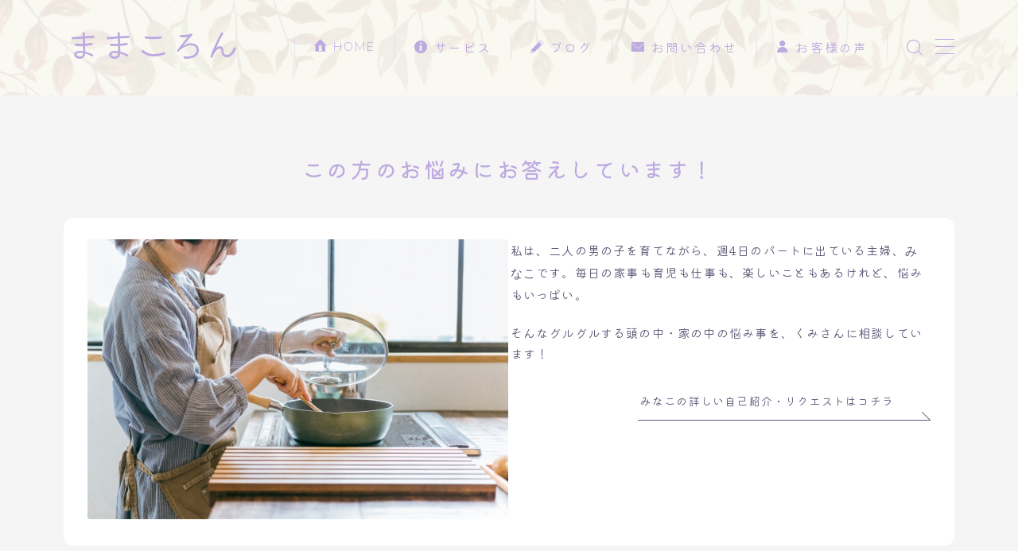

--- FILE ---
content_type: text/html; charset=UTF-8
request_url: https://makinokumi.com/%E7%89%87%E4%BB%98%E3%81%8F%E4%BB%95%E7%B5%84%E3%81%BF%E3%81%A7-%E7%AC%91%E9%A1%94%E3%81%AE%E6%9A%AE%E3%82%89%E3%81%97/
body_size: 20486
content:
<!DOCTYPE html>
<html lang="ja">

<head prefix="og: https://ogp.me/ns# fb: https://ogp.me/ns/fb# article: https://ogp.me/ns/article#">
	<meta charset="utf-8">
	<meta http-equiv="X-UA-Compatible" content="IE=edge">
	<meta name="viewport" content="width=device-width, initial-scale=1,minimum-scale=1.0">
	<!-- ここからOGP -->
	<meta property="og:type" content="article">
			<meta property="og:title" content="片付く仕組みで 笑顔の暮らし｜ままころん">
		<meta property="og:url" content="https://makinokumi.com/%e7%89%87%e4%bb%98%e3%81%8f%e4%bb%95%e7%b5%84%e3%81%bf%e3%81%a7-%e7%ac%91%e9%a1%94%e3%81%ae%e6%9a%ae%e3%82%89%e3%81%97/">
			<meta property="og:description" content="">
				<meta property="og:image" content="https://makinokumi.com/wp-content/themes/jinr/lib/img/noimage.png">
	<!-- ここまでOGP --><meta name="description" content="" >
<meta name="robots" content="noindex">

<link rel="canonical" href="https://makinokumi.com/%e7%89%87%e4%bb%98%e3%81%8f%e4%bb%95%e7%b5%84%e3%81%bf%e3%81%a7-%e7%ac%91%e9%a1%94%e3%81%ae%e6%9a%ae%e3%82%89%e3%81%97/">
<meta property="og:site_name" content="ままころん">
<meta name="twitter:card" content="summary_large_image">
<meta name="twitter:site" content="@mamakoron">





<title>片付く仕組みで 笑顔の暮らし｜ままころん</title>
<meta name='robots' content='max-image-preview:large' />
	<style>img:is([sizes="auto" i], [sizes^="auto," i]) { contain-intrinsic-size: 3000px 1500px }</style>
	<link rel='dns-prefetch' href='//webfonts.xserver.jp' />
<link rel='dns-prefetch' href='//cdnjs.cloudflare.com' />
<link rel='dns-prefetch' href='//stats.wp.com' />
<link rel='dns-prefetch' href='//v0.wordpress.com' />
<link rel='preconnect' href='//c0.wp.com' />
<link rel="alternate" type="application/rss+xml" title="ままころん &raquo; 片付く仕組みで 笑顔の暮らし のコメントのフィード" href="https://makinokumi.com/feed/?attachment_id=2922" />
<script type="text/javascript">
/* <![CDATA[ */
window._wpemojiSettings = {"baseUrl":"https:\/\/s.w.org\/images\/core\/emoji\/16.0.1\/72x72\/","ext":".png","svgUrl":"https:\/\/s.w.org\/images\/core\/emoji\/16.0.1\/svg\/","svgExt":".svg","source":{"concatemoji":"https:\/\/makinokumi.com\/wp-includes\/js\/wp-emoji-release.min.js?ver=6.8.3"}};
/*! This file is auto-generated */
!function(s,n){var o,i,e;function c(e){try{var t={supportTests:e,timestamp:(new Date).valueOf()};sessionStorage.setItem(o,JSON.stringify(t))}catch(e){}}function p(e,t,n){e.clearRect(0,0,e.canvas.width,e.canvas.height),e.fillText(t,0,0);var t=new Uint32Array(e.getImageData(0,0,e.canvas.width,e.canvas.height).data),a=(e.clearRect(0,0,e.canvas.width,e.canvas.height),e.fillText(n,0,0),new Uint32Array(e.getImageData(0,0,e.canvas.width,e.canvas.height).data));return t.every(function(e,t){return e===a[t]})}function u(e,t){e.clearRect(0,0,e.canvas.width,e.canvas.height),e.fillText(t,0,0);for(var n=e.getImageData(16,16,1,1),a=0;a<n.data.length;a++)if(0!==n.data[a])return!1;return!0}function f(e,t,n,a){switch(t){case"flag":return n(e,"\ud83c\udff3\ufe0f\u200d\u26a7\ufe0f","\ud83c\udff3\ufe0f\u200b\u26a7\ufe0f")?!1:!n(e,"\ud83c\udde8\ud83c\uddf6","\ud83c\udde8\u200b\ud83c\uddf6")&&!n(e,"\ud83c\udff4\udb40\udc67\udb40\udc62\udb40\udc65\udb40\udc6e\udb40\udc67\udb40\udc7f","\ud83c\udff4\u200b\udb40\udc67\u200b\udb40\udc62\u200b\udb40\udc65\u200b\udb40\udc6e\u200b\udb40\udc67\u200b\udb40\udc7f");case"emoji":return!a(e,"\ud83e\udedf")}return!1}function g(e,t,n,a){var r="undefined"!=typeof WorkerGlobalScope&&self instanceof WorkerGlobalScope?new OffscreenCanvas(300,150):s.createElement("canvas"),o=r.getContext("2d",{willReadFrequently:!0}),i=(o.textBaseline="top",o.font="600 32px Arial",{});return e.forEach(function(e){i[e]=t(o,e,n,a)}),i}function t(e){var t=s.createElement("script");t.src=e,t.defer=!0,s.head.appendChild(t)}"undefined"!=typeof Promise&&(o="wpEmojiSettingsSupports",i=["flag","emoji"],n.supports={everything:!0,everythingExceptFlag:!0},e=new Promise(function(e){s.addEventListener("DOMContentLoaded",e,{once:!0})}),new Promise(function(t){var n=function(){try{var e=JSON.parse(sessionStorage.getItem(o));if("object"==typeof e&&"number"==typeof e.timestamp&&(new Date).valueOf()<e.timestamp+604800&&"object"==typeof e.supportTests)return e.supportTests}catch(e){}return null}();if(!n){if("undefined"!=typeof Worker&&"undefined"!=typeof OffscreenCanvas&&"undefined"!=typeof URL&&URL.createObjectURL&&"undefined"!=typeof Blob)try{var e="postMessage("+g.toString()+"("+[JSON.stringify(i),f.toString(),p.toString(),u.toString()].join(",")+"));",a=new Blob([e],{type:"text/javascript"}),r=new Worker(URL.createObjectURL(a),{name:"wpTestEmojiSupports"});return void(r.onmessage=function(e){c(n=e.data),r.terminate(),t(n)})}catch(e){}c(n=g(i,f,p,u))}t(n)}).then(function(e){for(var t in e)n.supports[t]=e[t],n.supports.everything=n.supports.everything&&n.supports[t],"flag"!==t&&(n.supports.everythingExceptFlag=n.supports.everythingExceptFlag&&n.supports[t]);n.supports.everythingExceptFlag=n.supports.everythingExceptFlag&&!n.supports.flag,n.DOMReady=!1,n.readyCallback=function(){n.DOMReady=!0}}).then(function(){return e}).then(function(){var e;n.supports.everything||(n.readyCallback(),(e=n.source||{}).concatemoji?t(e.concatemoji):e.wpemoji&&e.twemoji&&(t(e.twemoji),t(e.wpemoji)))}))}((window,document),window._wpemojiSettings);
/* ]]> */
</script>
<style id='wp-emoji-styles-inline-css' type='text/css'>

	img.wp-smiley, img.emoji {
		display: inline !important;
		border: none !important;
		box-shadow: none !important;
		height: 1em !important;
		width: 1em !important;
		margin: 0 0.07em !important;
		vertical-align: -0.1em !important;
		background: none !important;
		padding: 0 !important;
	}
</style>
<link rel='stylesheet' id='wp-block-library-css' href='https://c0.wp.com/c/6.8.3/wp-includes/css/dist/block-library/style.min.css' type='text/css' media='all' />
<style id='classic-theme-styles-inline-css' type='text/css'>
/*! This file is auto-generated */
.wp-block-button__link{color:#fff;background-color:#32373c;border-radius:9999px;box-shadow:none;text-decoration:none;padding:calc(.667em + 2px) calc(1.333em + 2px);font-size:1.125em}.wp-block-file__button{background:#32373c;color:#fff;text-decoration:none}
</style>
<link rel='stylesheet' id='mediaelement-css' href='https://c0.wp.com/c/6.8.3/wp-includes/js/mediaelement/mediaelementplayer-legacy.min.css' type='text/css' media='all' />
<link rel='stylesheet' id='wp-mediaelement-css' href='https://c0.wp.com/c/6.8.3/wp-includes/js/mediaelement/wp-mediaelement.min.css' type='text/css' media='all' />
<style id='jetpack-sharing-buttons-style-inline-css' type='text/css'>
.jetpack-sharing-buttons__services-list{display:flex;flex-direction:row;flex-wrap:wrap;gap:0;list-style-type:none;margin:5px;padding:0}.jetpack-sharing-buttons__services-list.has-small-icon-size{font-size:12px}.jetpack-sharing-buttons__services-list.has-normal-icon-size{font-size:16px}.jetpack-sharing-buttons__services-list.has-large-icon-size{font-size:24px}.jetpack-sharing-buttons__services-list.has-huge-icon-size{font-size:36px}@media print{.jetpack-sharing-buttons__services-list{display:none!important}}.editor-styles-wrapper .wp-block-jetpack-sharing-buttons{gap:0;padding-inline-start:0}ul.jetpack-sharing-buttons__services-list.has-background{padding:1.25em 2.375em}
</style>
<link rel='stylesheet' id='prism-numbers-css' href='https://cdnjs.cloudflare.com/ajax/libs/prism/1.29.0/plugins/line-numbers/prism-line-numbers.min.css?ver=1.29.0' type='text/css' media='all' />
<link rel='stylesheet' id='prism-okaidia-css' href='https://cdnjs.cloudflare.com/ajax/libs/prism/1.29.0/themes/prism-okaidia.min.css?ver=1.29.0' type='text/css' media='all' />
<style id='global-styles-inline-css' type='text/css'>
:root{--wp--preset--aspect-ratio--square: 1;--wp--preset--aspect-ratio--4-3: 4/3;--wp--preset--aspect-ratio--3-4: 3/4;--wp--preset--aspect-ratio--3-2: 3/2;--wp--preset--aspect-ratio--2-3: 2/3;--wp--preset--aspect-ratio--16-9: 16/9;--wp--preset--aspect-ratio--9-16: 9/16;--wp--preset--color--black: #000000;--wp--preset--color--cyan-bluish-gray: #abb8c3;--wp--preset--color--white: #ffffff;--wp--preset--color--pale-pink: #f78da7;--wp--preset--color--vivid-red: #cf2e2e;--wp--preset--color--luminous-vivid-orange: #ff6900;--wp--preset--color--luminous-vivid-amber: #fcb900;--wp--preset--color--light-green-cyan: #7bdcb5;--wp--preset--color--vivid-green-cyan: #00d084;--wp--preset--color--pale-cyan-blue: #8ed1fc;--wp--preset--color--vivid-cyan-blue: #0693e3;--wp--preset--color--vivid-purple: #9b51e0;--wp--preset--gradient--vivid-cyan-blue-to-vivid-purple: linear-gradient(135deg,rgba(6,147,227,1) 0%,rgb(155,81,224) 100%);--wp--preset--gradient--light-green-cyan-to-vivid-green-cyan: linear-gradient(135deg,rgb(122,220,180) 0%,rgb(0,208,130) 100%);--wp--preset--gradient--luminous-vivid-amber-to-luminous-vivid-orange: linear-gradient(135deg,rgba(252,185,0,1) 0%,rgba(255,105,0,1) 100%);--wp--preset--gradient--luminous-vivid-orange-to-vivid-red: linear-gradient(135deg,rgba(255,105,0,1) 0%,rgb(207,46,46) 100%);--wp--preset--gradient--very-light-gray-to-cyan-bluish-gray: linear-gradient(135deg,rgb(238,238,238) 0%,rgb(169,184,195) 100%);--wp--preset--gradient--cool-to-warm-spectrum: linear-gradient(135deg,rgb(74,234,220) 0%,rgb(151,120,209) 20%,rgb(207,42,186) 40%,rgb(238,44,130) 60%,rgb(251,105,98) 80%,rgb(254,248,76) 100%);--wp--preset--gradient--blush-light-purple: linear-gradient(135deg,rgb(255,206,236) 0%,rgb(152,150,240) 100%);--wp--preset--gradient--blush-bordeaux: linear-gradient(135deg,rgb(254,205,165) 0%,rgb(254,45,45) 50%,rgb(107,0,62) 100%);--wp--preset--gradient--luminous-dusk: linear-gradient(135deg,rgb(255,203,112) 0%,rgb(199,81,192) 50%,rgb(65,88,208) 100%);--wp--preset--gradient--pale-ocean: linear-gradient(135deg,rgb(255,245,203) 0%,rgb(182,227,212) 50%,rgb(51,167,181) 100%);--wp--preset--gradient--electric-grass: linear-gradient(135deg,rgb(202,248,128) 0%,rgb(113,206,126) 100%);--wp--preset--gradient--midnight: linear-gradient(135deg,rgb(2,3,129) 0%,rgb(40,116,252) 100%);--wp--preset--font-size--small: 13px;--wp--preset--font-size--medium: 20px;--wp--preset--font-size--large: 36px;--wp--preset--font-size--x-large: 42px;--wp--preset--spacing--20: 0.44rem;--wp--preset--spacing--30: 0.67rem;--wp--preset--spacing--40: 1rem;--wp--preset--spacing--50: 1.5rem;--wp--preset--spacing--60: 2.25rem;--wp--preset--spacing--70: 3.38rem;--wp--preset--spacing--80: 5.06rem;--wp--preset--shadow--natural: 6px 6px 9px rgba(0, 0, 0, 0.2);--wp--preset--shadow--deep: 12px 12px 50px rgba(0, 0, 0, 0.4);--wp--preset--shadow--sharp: 6px 6px 0px rgba(0, 0, 0, 0.2);--wp--preset--shadow--outlined: 6px 6px 0px -3px rgba(255, 255, 255, 1), 6px 6px rgba(0, 0, 0, 1);--wp--preset--shadow--crisp: 6px 6px 0px rgba(0, 0, 0, 1);}:where(.is-layout-flex){gap: 0.5em;}:where(.is-layout-grid){gap: 0.5em;}body .is-layout-flex{display: flex;}.is-layout-flex{flex-wrap: wrap;align-items: center;}.is-layout-flex > :is(*, div){margin: 0;}body .is-layout-grid{display: grid;}.is-layout-grid > :is(*, div){margin: 0;}:where(.wp-block-columns.is-layout-flex){gap: 2em;}:where(.wp-block-columns.is-layout-grid){gap: 2em;}:where(.wp-block-post-template.is-layout-flex){gap: 1.25em;}:where(.wp-block-post-template.is-layout-grid){gap: 1.25em;}.has-black-color{color: var(--wp--preset--color--black) !important;}.has-cyan-bluish-gray-color{color: var(--wp--preset--color--cyan-bluish-gray) !important;}.has-white-color{color: var(--wp--preset--color--white) !important;}.has-pale-pink-color{color: var(--wp--preset--color--pale-pink) !important;}.has-vivid-red-color{color: var(--wp--preset--color--vivid-red) !important;}.has-luminous-vivid-orange-color{color: var(--wp--preset--color--luminous-vivid-orange) !important;}.has-luminous-vivid-amber-color{color: var(--wp--preset--color--luminous-vivid-amber) !important;}.has-light-green-cyan-color{color: var(--wp--preset--color--light-green-cyan) !important;}.has-vivid-green-cyan-color{color: var(--wp--preset--color--vivid-green-cyan) !important;}.has-pale-cyan-blue-color{color: var(--wp--preset--color--pale-cyan-blue) !important;}.has-vivid-cyan-blue-color{color: var(--wp--preset--color--vivid-cyan-blue) !important;}.has-vivid-purple-color{color: var(--wp--preset--color--vivid-purple) !important;}.has-black-background-color{background-color: var(--wp--preset--color--black) !important;}.has-cyan-bluish-gray-background-color{background-color: var(--wp--preset--color--cyan-bluish-gray) !important;}.has-white-background-color{background-color: var(--wp--preset--color--white) !important;}.has-pale-pink-background-color{background-color: var(--wp--preset--color--pale-pink) !important;}.has-vivid-red-background-color{background-color: var(--wp--preset--color--vivid-red) !important;}.has-luminous-vivid-orange-background-color{background-color: var(--wp--preset--color--luminous-vivid-orange) !important;}.has-luminous-vivid-amber-background-color{background-color: var(--wp--preset--color--luminous-vivid-amber) !important;}.has-light-green-cyan-background-color{background-color: var(--wp--preset--color--light-green-cyan) !important;}.has-vivid-green-cyan-background-color{background-color: var(--wp--preset--color--vivid-green-cyan) !important;}.has-pale-cyan-blue-background-color{background-color: var(--wp--preset--color--pale-cyan-blue) !important;}.has-vivid-cyan-blue-background-color{background-color: var(--wp--preset--color--vivid-cyan-blue) !important;}.has-vivid-purple-background-color{background-color: var(--wp--preset--color--vivid-purple) !important;}.has-black-border-color{border-color: var(--wp--preset--color--black) !important;}.has-cyan-bluish-gray-border-color{border-color: var(--wp--preset--color--cyan-bluish-gray) !important;}.has-white-border-color{border-color: var(--wp--preset--color--white) !important;}.has-pale-pink-border-color{border-color: var(--wp--preset--color--pale-pink) !important;}.has-vivid-red-border-color{border-color: var(--wp--preset--color--vivid-red) !important;}.has-luminous-vivid-orange-border-color{border-color: var(--wp--preset--color--luminous-vivid-orange) !important;}.has-luminous-vivid-amber-border-color{border-color: var(--wp--preset--color--luminous-vivid-amber) !important;}.has-light-green-cyan-border-color{border-color: var(--wp--preset--color--light-green-cyan) !important;}.has-vivid-green-cyan-border-color{border-color: var(--wp--preset--color--vivid-green-cyan) !important;}.has-pale-cyan-blue-border-color{border-color: var(--wp--preset--color--pale-cyan-blue) !important;}.has-vivid-cyan-blue-border-color{border-color: var(--wp--preset--color--vivid-cyan-blue) !important;}.has-vivid-purple-border-color{border-color: var(--wp--preset--color--vivid-purple) !important;}.has-vivid-cyan-blue-to-vivid-purple-gradient-background{background: var(--wp--preset--gradient--vivid-cyan-blue-to-vivid-purple) !important;}.has-light-green-cyan-to-vivid-green-cyan-gradient-background{background: var(--wp--preset--gradient--light-green-cyan-to-vivid-green-cyan) !important;}.has-luminous-vivid-amber-to-luminous-vivid-orange-gradient-background{background: var(--wp--preset--gradient--luminous-vivid-amber-to-luminous-vivid-orange) !important;}.has-luminous-vivid-orange-to-vivid-red-gradient-background{background: var(--wp--preset--gradient--luminous-vivid-orange-to-vivid-red) !important;}.has-very-light-gray-to-cyan-bluish-gray-gradient-background{background: var(--wp--preset--gradient--very-light-gray-to-cyan-bluish-gray) !important;}.has-cool-to-warm-spectrum-gradient-background{background: var(--wp--preset--gradient--cool-to-warm-spectrum) !important;}.has-blush-light-purple-gradient-background{background: var(--wp--preset--gradient--blush-light-purple) !important;}.has-blush-bordeaux-gradient-background{background: var(--wp--preset--gradient--blush-bordeaux) !important;}.has-luminous-dusk-gradient-background{background: var(--wp--preset--gradient--luminous-dusk) !important;}.has-pale-ocean-gradient-background{background: var(--wp--preset--gradient--pale-ocean) !important;}.has-electric-grass-gradient-background{background: var(--wp--preset--gradient--electric-grass) !important;}.has-midnight-gradient-background{background: var(--wp--preset--gradient--midnight) !important;}.has-small-font-size{font-size: var(--wp--preset--font-size--small) !important;}.has-medium-font-size{font-size: var(--wp--preset--font-size--medium) !important;}.has-large-font-size{font-size: var(--wp--preset--font-size--large) !important;}.has-x-large-font-size{font-size: var(--wp--preset--font-size--x-large) !important;}
:where(.wp-block-post-template.is-layout-flex){gap: 1.25em;}:where(.wp-block-post-template.is-layout-grid){gap: 1.25em;}
:where(.wp-block-columns.is-layout-flex){gap: 2em;}:where(.wp-block-columns.is-layout-grid){gap: 2em;}
:root :where(.wp-block-pullquote){font-size: 1.5em;line-height: 1.6;}
</style>
<link rel='stylesheet' id='contact-form-7-css' href='https://makinokumi.com/wp-content/plugins/contact-form-7/includes/css/styles.css?ver=6.1.4' type='text/css' media='all' />
<link rel='stylesheet' id='theme-style-css' href='https://makinokumi.com/wp-content/themes/jinr/style.css?ver=6.8.3' type='text/css' media='all' />
<script type="text/javascript" src="https://c0.wp.com/c/6.8.3/wp-includes/js/jquery/jquery.min.js" id="jquery-core-js"></script>
<script type="text/javascript" src="//webfonts.xserver.jp/js/xserverv3.js?fadein=0&amp;ver=2.0.9" id="typesquare_std-js"></script>
<link rel="https://api.w.org/" href="https://makinokumi.com/wp-json/" /><link rel="alternate" title="JSON" type="application/json" href="https://makinokumi.com/wp-json/wp/v2/media/2922" /><link rel='shortlink' href='https://wp.me/aaM0pY-L8' />
<link rel="alternate" title="oEmbed (JSON)" type="application/json+oembed" href="https://makinokumi.com/wp-json/oembed/1.0/embed?url=https%3A%2F%2Fmakinokumi.com%2F%25e7%2589%2587%25e4%25bb%2598%25e3%2581%258f%25e4%25bb%2595%25e7%25b5%2584%25e3%2581%25bf%25e3%2581%25a7-%25e7%25ac%2591%25e9%25a1%2594%25e3%2581%25ae%25e6%259a%25ae%25e3%2582%2589%25e3%2581%2597%2F" />
<link rel="alternate" title="oEmbed (XML)" type="text/xml+oembed" href="https://makinokumi.com/wp-json/oembed/1.0/embed?url=https%3A%2F%2Fmakinokumi.com%2F%25e7%2589%2587%25e4%25bb%2598%25e3%2581%258f%25e4%25bb%2595%25e7%25b5%2584%25e3%2581%25bf%25e3%2581%25a7-%25e7%25ac%2591%25e9%25a1%2594%25e3%2581%25ae%25e6%259a%25ae%25e3%2582%2589%25e3%2581%2597%2F&#038;format=xml" />
<style type='text/css'>
.site-branding .site-title a:lang(ja),.site-title{ font-family: '秀英にじみ丸ゴシック B';}.site-description:lang(ja){ font-family: '秀英にじみ丸ゴシック B';}section.widget h2:lang(ja),.widget-title{ font-family: '秀英にじみ丸ゴシック B';}section.widget ul li:lang(ja),.widget-content ul li{ font-family: '秀英にじみ丸ゴシック B';}</style>
<style type='text/css'>
h1,h2,h3,h1:lang(ja),h2:lang(ja),h3:lang(ja),.entry-title:lang(ja){ font-family: "シネマレター";}h4,h5,h6,h4:lang(ja),h5:lang(ja),h6:lang(ja),div.entry-meta span:lang(ja),footer.entry-footer span:lang(ja){ font-family: "シネマレター";}.hentry,.entry-content p,.post-inner.entry-content p,#comments div:lang(ja){ font-family: "トーキング";}strong,b,#comments .comment-author .fn:lang(ja){ font-family: "じゅん 501";}</style>
	<style>img#wpstats{display:none}</style>
		<style type="text/css">.d--nunito.d--kiwimaru .ef{font-family: 'Nunito', 'Kiwi Maru', sans-serif;}body:not(.wp-admin){background-color: #f9f9f2;}body:not(.wp-admin) #wrapper{background-image: url(https://makinokumi.com/wp-content/themes/jinr/include/customizer/img/preset_bg_5.png);}body:not(.wp-admin),.widgettitle,.c--post-list-title,.d--slider-title-default,.d--blogcard-mysite .a--blogcard-title,.d--blogcard-external .a--blogcard-title,.d--blogcard-external .a--blogcard-more,.d--blogcard-external::before,.d--blogcard-external.d--blogcard-style1 .a--blogcard-label,#hamburgerMenuList .menu-item a,.editor-styles-wrapper,#headerSearch .search-text,.d--profile-author.d--brand-color .d--contact,.js--hamburger-active.c--menu-trigger .a--menu-label,#postTagBox a,.wpcf7 input,.wpcf7 textarea,.wpcf7 select,.o--jinr-postcard,.o--postlist-inner .a--post-title,.widgets-php h2.jinr-heading,.d--material-design .b--jinr-postlist .a--post-title,.wp-block-search__input,.a--button-microcopy,.b--jinr-paid-text,.b--paidpost-remaining{color:#5e5877;}#hamburgerMenuList .menu-item a:after,.a--simple-box-quotetitle,.a--nextpage-label{color:rgba(94,88,119,0.6);}#globalMenuList .sub-menu .menu-item a,.a--ham-follow-label{color:rgba(94,88,119,0.75);}.a--time-separator,.js--hamburger-active.c--menu-trigger .a--menu-bar,.a--nextpage-label::before,.a--nextpage-label::after{background-color:#5e5877;}.a--microcopy-parts1,    .a--microcopy-parts2,.d--button-microcopy3 .a--microcopy-parts1::before,.d--button-microcopy3 .a--microcopy-parts2::before{background-color:rgba(94,88,119,0.6);}.post-page-numbers,.o--pagenation-list .c--pagenation-item a{border-color:rgba(189,170,224,1);color:rgba(189,170,224,1);}.o--pagenation-list .c--pagenation-item .dots{color:rgba(94,88,119,0.45);}.post-page-numbers.current,.c--nextpage a:hover,.o--pagenation-list .c--pagenation-item span:not(.dots),.o--pagenation-list .c--pagenation-item a:hover{background-color:rgba(189,170,224,1);}#hamburgerMenuList .menu-item ul a:before{background-color:rgba(94,88,119,0.3);}#hamburgerMenuList .menu-item{border-color:rgba(94,88,119,0.15);}.d--sns-share-design2.d--sns-share-color-white .c--sns-share-item{border-color:rgba(94,88,119,0.09);}ul.is-style-jinr-checkmark-square.jinr-list li::after{border-color:rgba(94,88,119,0.12);}.o--snsshare-button-select{background-color:rgba(94,88,119,0.03);}#postTagBox a,.wp-block-tag-cloud a{background-color:rgba(94,88,119,0.06);}.d--simple-box12{background-color:rgba(94,88,119,0.06);}.d--simple-box12::before,.d--simple-box12::after{color:rgba(94,88,119,0.06);}.d--blogcard-external.d--blogcard-style1 .o--blogcard-link,.wp-block-table table,.wp-block-table td,.wp-block-table thead{border-color:#5e5877;}.o--widget-area a:not([class]),.jinr-article a:not([class]),#commonFooter a:not([class]),.editor-styles-wrapper a:not([class]),.comment-edit-link,.comment-reply-link{color: #008db7;}.comment-edit-link,.comment-reply-link{border-color: #008db7;}#wrapper a:not([class]):hover{color: #6bb4ce;}#footerMenuList a:hover{color: #6bb4ce!important;}#globalMenuList .menu-item a:hover{color: #bdaae0;}.d--glonavi-hover-none #globalMenuList .menu-item a:hover{color: #6bb4ce;}.a--timeline-link-text span::before,.a--timeline-link-text span::after{background-color: #008db7;}.a--timeline-link-text:hover span::before,.a--timeline-link-text:hover span::after{background-color: #6bb4ce;}.d--blogcard-mysite .a--blogcard-more,.d--blogcard-mysite::before,.a--postcard-category,#mainContent .a--post-cat a,.a--timeline-step,.a--timeline-step-original,#mainContent .d--profile-author.d--theme-color a.a--sns-item-link,.d--profile-style1.d--theme-color a.a--sns-item-link .jin-icons,.d--profile-style2.d--theme-color a.a--sns-item-link .jin-icons,.c--jinr-post-cat a,.d--blogcard-mysite.d--blogcard-style1 .a--blogcard-label,.wp-block-search__button,.a--slider-button a,.cat-item a::after,.widget_nav_menu a::after,.wp-block-page-list a::after,.wp-block-archives a::after,.d--slider-design2 .swiper-button-prev::after,.d--slider-design2 .swiper-button-next::after,.a--paidpost-price,.d--h2-style10 h2.jinr-heading{color: #bdaae0;}.d--blogcard-mysite.d--blogcard-style1 .o--blogcard-link,.d--h3-style1 h3.jinr-heading,.d--h2-style3 h2.jinr-heading,.d--h2-style9 h2.jinr-heading::after,.d--h2-style9 h2.jinr-heading,.d--h3-style3 h3.jinr-heading,.d--h3-style4 h3.jinr-heading,.d--h4-style2 h4.jinr-heading,.d--profile-style1,.d--h3-style7 h3.jinr-heading::before,.d--h4-style6 h4.jinr-heading::before,.jinr-widget-area h2.jinr-heading,.widgets-php h2.jinr-heading,ul.is-style-jinr-checkmark li::before,ul.is-style-jinr-checkmark-square li::before{border-color: #bdaae0;}.d--profile-style1 .a--profile-job{border-bottom-color: #bdaae0!important;}.d--h2-style2 h2.jinr-heading::before,.d--h2-style8 h2.jinr-heading::before{border-top-color: #bdaae0!important;}.a--timeline-step-original::before,.a--timeline-step-original::after,.a--timeline-step::before,.a--timeline-step::after,.a--slider-button-deco,.d--h2-style1 h2.jinr-heading,.d--h2-style2 h2.jinr-heading,.d--h4-style1 h4.jinr-heading::before,.d--h2-style4 h2.jinr-heading::after,.d--h2-style5 h2.jinr-heading::before,.d--h2-style6 h2.jinr-heading::before,.d--h2-style7 h2.jinr-heading::before,.d--h2-style7 h2.jinr-heading::after,.d--h2-style9 h2.jinr-heading::before,.d--h3-style2 h3.jinr-heading::before,.d--h3-style3 h3.jinr-heading::before,.d--h3-style5 h3.jinr-heading::before,.d--h3-style5 h3.jinr-heading::after,.d--h4-style3 h4.jinr-heading::before,.o--slider-pagenation .swiper-pagination-bullet,.o--slider-pagenation .a--slider-pagenation,#snsShareBottom.d--sns-share-color-solid,ul.jinr-list li::after,ol.jinr-list li::before,.d--profile-style2 .o--profile-contents,.d--profile-style1 .a--profile-introduction::before,.d--h3-style6 h3.jinr-heading::before,.d--h3-style7 h3.jinr-heading::after,.d--h4-style5 h4.jinr-heading::before,.d--h4-style6 h4.jinr-heading::after,.d--archive-subtitle::after,.a--scroll-btn:before, .a--scroll-btn:after,.d--designtitle-animation-dynamic .b--jinr-h2rich.js--scr-animation::before{background-color: #bdaae0;}.d--slider-design2 .swiper-button-prev,.d--slider-design2 .swiper-button-next{background-color: rgba(189,170,224,0.09);}.d--slider-design2 .swiper-button-prev:hover::before,.d--slider-design2 .swiper-button-next:hover::before{background-color: #bdaae0;}.d--material-design .d--slider-design2 .swiper-button-prev,.d--material-design .d--slider-design2 .swiper-button-next{box-shadow: 0 3px 6px -1px rgba(189,170,224,0.3);}.d--profile-style2 .a--profile-introduction{background-color: rgba(189,170,224,0.09);}.d--h3-style8 h3.jinr-heading,.d--h4-style4 h4.jinr-heading,.d--h2-style10 h2.jinr-heading{background-color: rgba(189,170,224,0.09);}.wp-block-search__button{background-color: rgba(189,170,224,0.15);}.o--notfound-section{background-color: rgba(189,170,224,0.06);}.jinr-profile-label::before,.jinr-profile-label span{background-color: rgba(189,170,224,1);}.wp-block-search__button:hover{background-color: rgba(189,170,224,1);}.d--flat-design .wp-block-search__input,.d--flat-design .wp-block-search__button-inside .wp-block-search__inside-wrapper,.d--flat-design .wp-block-categories-dropdown select,.d--flat-design .wp-block-archives-dropdown select{border-color: rgba(189,170,224,0.45);}#hamburgerMenu .o--ham-follow-sns .a--sns-item-link .jin-icons::before{color: rgba(189,170,224,1);}.wp-block-categories-dropdown::before,.wp-block-archives-dropdown::before{color: rgba(189,170,224,1);}.wp-block-search__button svg{fill:#bdaae0;}ol.jinr-list li li::after,ul.jinr-list li li::after{color: #bdaae0!important;}.d--button a{background-color: #bdaae0;}.d--archive-subtitle{color: rgba(94,88,119,0.45);}.a--post-date,.a--post-category{color: rgba(94,88,119,0.75);}@media (min-width: 552px) {.d--postlist-newstext .a--post-date{color: rgba(94,88,119,0.84);}.d--postlist-newstext .o--postlist-item{border-color: rgba(94,88,119,0.12);}.d--postlist-hover-hovercolor .c--post-link:hover .a--post-title{color: #6bb4ce!important;}}@media (max-width: 551px) {.d--postlist-newstext-sp .a--post-date{color: rgba(94,88,119,0.9);}.d--postlist-newstext-sp .o--postlist-item{border-color: rgba(94,88,119,0.12);}}.d--marker1{background:linear-gradient(transparent 60%, #c9dbc9 60%);}.d--marker2{background:linear-gradient(transparent 60%, #c9cedb 60%);}.d--user-color1{color: #d69b53;}.d--user-color2{color: #90b291;}.d--information-type-textonlywithlink a:hover{color : #ffffff!important;}.c--tab-title{background-color:rgba(189,170,224,0.3);}.c--tab-title.active{background-color:rgba(189,170,224,1);color:rgba(249,249,242,1);}.d--tab-design1 .c--tab-contents{border-color:rgba(189,170,224,1);}.d--tab-design1 .c--tab-title{box-shadow: inset 1px -1px 5px -2px rgba(189,170,224,0.3);}.d--material-design .d--header-style-default.d--header-tracking-on:not(.d--transparent):not(.d--commonheader-cover){box-shadow: 0 3px 12px 1px hsla(0,0%,64%,0.1094 );}.a--slider-title a{color:#5e5877!important;}.d--slider-design2 .c--post-meta{color:rgba(94,88,119,0.75)!important;}@media (max-width: 551px) {.a--slider-item-count{-webkit-text-stroke:1px rgba(94,88,119,1);}}@media (min-width: 552px) {.a--slider-item-count{-webkit-text-stroke:1px rgba(94,88,119,0.3);}}#mainContent{background-color:transparent;}.a--heading-iconbox-title{background-color:#f9f9f2!important;}#commonHeader + .o--jinr-mainvisual.o--jinr-stillimage,#commonHeader + .o--jinr-mainvisual.o--jinr-imageslider,#commonHeader + .o--jinr-mainvisual.o--jinr-movie,#commonHeader + .d--main-style-outline{margin-top:0!important;}.#headerSpMenu{padding-bottom:0;}.o--jinr-slider {margin-top: 0;}@media (max-width: 551px) {.o--slider-contents-wrapper{padding-top:0;}}#commonHeader.js--follow-header-display{background-color: rgba(255,255,255,0.15);backdrop-filter: blur(6px);-webkit-backdrop-filter: blur(6px);}@media (max-width: 551px) {.d--header-style-triangle + .a--header-style-parts,.d--header-style-slope + .a--header-style-parts{clip-path: polygon(100% 0, 100% 33%, 0 85%, 0 0);}}#headerLogoLink,#headerLogoLink:hover,#SiteSubCopy{color: #bdaae0!important;}@media (max-width: 551px) {#commonHeaderInner{height: 89px;}d--header-layout1.d--header-style-border + .a--header-style-parts.js--follow-header-display{top: 89px;}}@media screen and (min-width: 552px) and (max-width:781px) {.d--header-layout1 #commonHeaderInner{height: calc(116px * 0.7);}d--header-layout1.d--header-style-border + .a--header-style-parts.js--follow-header-display{top: calc(116px * 0.7);}}@media (min-width: 782px) {.d--header-layout1 #commonHeaderInner{height: 116px;}d--header-layout1.d--header-style-border + .a--header-style-parts.js--follow-header-display{top: 116px;}.d--glonavi-hover-borderup #globalMenuList > li a::after,.d--glonavi-hover-borderwax #globalMenuList > li a::after,.d--glonavi-hover-borderflow #globalMenuList > li a::after{background-color:#bdaae0;}}@media (min-width: 552px) {.d--header-layout2 #headerLogo{padding-top: calc(116px * 0.3);padding-bottom: calc(116px * 0.15);}}@media (max-width: 551px) {.d--header-layout1 #headerLogoLink{font-size: 42px;}.d--header-layout2 #headerLogoLink{font-size: 42px;}}@media screen and (min-width: 552px) and (max-width:781px) {.d--header-layout1 #headerLogoLink{font-size: calc( 43px * 0.8 );}.d--header-layout2 #headerLogoLink{font-size: calc( 43px * 0.8 );}}@media (min-width: 782px) {.d--header-layout1 #headerLogoLink{font-size: 43px;}.d--header-layout2 #headerLogoLink{font-size: 43px;}}.d--main-style-transparent .b--jinr-paid-text{background-color:#f9f9f2;box-shadow: 0 0 0px 15px #f9f9f2;}.b--jinr-paid-container::before{background-image : linear-gradient(to right, rgba(94,88,119,0.45), rgba(94,88,119,0.45) 7px, transparent 7px, transparent 8px);}#globalMenuList .menu-item{font-size:16px;}#globalMenuList .menu-item a,#commonHeader a.a--sns-item-link .jin-icons::before,a.a--spmenu-item-link,#headerSearch .a--search-icon,#headerSearch .a--search-label,.c--menu-trigger .a--menu-label{color: #bdaae0;}.d--header-menu-style2 #globalMenuList > .menu-item > a{border-color: rgba(189,170,224,0.27)!important;}.c--spmenu-item::before{background-color: rgba(189,170,224,0.21);}.c--menu-trigger .a--menu-bar{background-color: #bdaae0;}@media (max-width: 551px) {.a--stillimage{height:calc( 100vh - 89px );}}@media (max-width: 551px) {.a--stillimage{height:calc( 100vh - 89px - 55px );}}.a--stillimage{background-image: url(https://makinokumi.com/wp-content/themes/jinr/include/customizer/img/jinr-headerimg.png);}@media (max-width: 551px) {.a--stillimage{background-image: url(https://makinokumi.com/wp-content/themes/jinr/include/customizer/img/jinr-headerimg.png);}}.d--stillimage-overlay-simple .a--stillimage-overlay{background-color: #fff;filter: opacity(75%);}.d--stillimage-overlay-blur .a--stillimage{opacity:calc(1 - 75 * 0.01);}.d--stillimage-overlay-blur.c--stillimage::before{background-color: #fff;}.a--stillimage-maincopy,.a--stillimage-subcopy{color: #22327a;}.c--stillimage-contents{top: 50%;left:50%;text-align:center;}.c--stillimage-contents .b--jinr-button .o--button-inner{text-align:center;}@media (max-width: 551px) {.c--stillimage-contents{top: 50%;left:50%;}}.a--movie-maincopy,.a--movie-subcopy{color: #22327a;}.c--movie-contents{top: 50%;left:50%;text-align:center;}@media (max-width: 551px) {.c--movie-contents{top: 50%;left:50%;}}.a--stillimage-maincopy{font-size: 2.28rem;}.a--movie-maincopy{font-size: 2.28rem;}@media (min-width: 552px) {.a--stillimage-maincopy{font-size: clamp(2.7rem, 3.9vw,3.6rem);}.a--movie-maincopy{font-size: clamp(2.7rem, 3.9vw,3.6rem);}}.a--stillimage-subcopy{font-size: clamp(1.15rem, 1.5vw,1.5rem);}.a--movie-subcopy{font-size: clamp(1.15rem, 1.5vw,1.5rem);}@media (min-width: 552px) {.a--stillimage-subcopy{font-size: clamp(1.5rem, 1.8vw,1.44rem);}.a--movie-subcopy{font-size: clamp(1.5rem, 1.8vw,1.44rem);}}.d--blogcard-style1 .a--blogcard-label,.d--blogcard-style1 .o--blogcard-link{background-color:#f9f9f2;}#jinrRelatedPost,.a--hidden-scroll{background-color: #f4f4e8;}.c--relatedpost-headline{color: #5e5877;}.a--relatedpost-maincopy::before,.a--relatedpost-maincopy::after{background-color: #5e5877;}#commonFooter{background-color: transparent;}#commonFooter #commonFooterSiteMenu a,#commonFooter .c--breadcrumb-item a,.c--breadcrumb-item,.a--breadcrumb-parts,#commonFooter .a--profile-name,#commonFooter .a--profile-introduction,#commonFooter a.a--sns-item-link,#commonFooter .a--profile-label,#footer-widget{color: #5e5877;}#footerInfo,#footerMenuList .menu-item:not(:first-child){border-color: rgba(94,88,119,0.3);}#commonFooter .a--profile-label::before{background-color: rgba(94,88,119,0.3);}#commonFooter .a--profile-job,#commonFooter .d--brand-color .d--contact{color: rgba(94,88,119,0.6);}#copyright{color: #5e5877;}.d--fullwidth-max,.d--fullwidth-article{color: #5e5877;}.a--h2rich-maincopy,.a--h2rich-subcopy,.a--h2rich-number,.a--h2rich-icon{color: #bdaae0;}.b--jinr-h2rich{border-color: #bdaae0;}.a--h2rich-decoration-before,.a--h2rich-decoration-after{background-color: #bdaae0;}.wp-block-latest-posts__list li a,.wp-block-archives-list li a,.wp-block-categories-list li a,.wp-block-page-list a,.widget_nav_menu li,.wp-block-rss li a,.wp-block-page-list li a,.wp-block-latest-comments .wp-block-latest-comments__comment,.jinr-widget-area.widget_meta li a{border-color:rgba(94,88,119,0.15);}.d--two-column .d--article-width-680 + #mainSideBar{border-color:rgba(94,88,119,0.1);}.wp-block-latest-posts__list li a,.wp-block-archives-list li a,.wp-block-categories-list li a,.wp-block-page-list li a,.widget_nav_menu li a,.wp-block-page-list a,.wp-block-rss li a,.jinr-widget-area.widget_meta li a,.wp-block-tag-cloud a,.wp-block-latest-comments__comment-link{color:#5e5877!important;}.widget_nav_menu .menu-item ul a:before,.wp-block-page-list .menu-item ul a:before,.wp-block-categories-list .cat-item ul a:before{background-color:rgba(94,88,119,0.15);}body[class^="logged-in"]{background-color:#fff!important;}.d--cvbutton-all.d--spcv-outline .o--cv-button{border-color: #008db7;}.d--cvbutton-all{color: #444444;}.d--cvbutton-all .a--cv-button-icon::after{background-color: rgba(68,68,68,0.6);}.d--cvbutton-all.d--spcv-solid .o--cv-button{background-color: #008db7;}.d--cvbutton-category1.d--spcv-outline .o--cv-button{border-color: #008db7;}.d--cvbutton-category1{color: #444444;}.d--cvbutton-category1 .a--cv-button-icon::after{background-color: rgba(68,68,68,0.6);}.d--cvbutton-category1.d--spcv-solid .o--cv-button{background-color: #008db7;}.d--cvbutton-category2.d--spcv-outline .o--cv-button{border-color: #008db7;}.d--cvbutton-category2{color: #444444;}.d--cvbutton-category2 .a--cv-button-icon::after{background-color: rgba(68,68,68,0.6);}.d--cvbutton-category2.d--spcv-solid .o--cv-button{background-color: #008db7;}.d--cvbutton-category3.d--spcv-outline .o--cv-button{border-color: #008db7;}.d--cvbutton-category3{color: #444444;}.d--cvbutton-category3 .a--cv-button-icon::after{background-color: rgba(68,68,68,0.6);}.d--cvbutton-category3.d--spcv-solid .o--cv-button{background-color: #008db7;}.d--simple-box1{border-color: #a3bea3;}.d--simple-box1 .a--simple-box-title{color: #a3bea3;}.d--simple-box1 .a--simple-box-title{color: #a3bea3;}.d--simple-box2{border-color: #a3bea3;}.d--simple-box2 .a--simple-box-title{color: #a3bea3;}.d--simple-box2 .a--simple-box-title{color: #a3bea3;}.d--simple-box2::before{border: 1px solid#a3bea3;}.d--simple-box3{border-color: #a3bea3;}.d--simple-box3 .a--simple-box-title{color: #a3bea3;}.d--simple-box3 .a--simple-box-title{color: #a3bea3;}.d--simple-box4{border-color: #a3bea3;}.d--simple-box4 .a--simple-box-title{color: #a3bea3;}.d--simple-box4 .a--simple-box-title{color: #a3bea3;}.d--simple-box4::before{background-image: linear-gradient(to right,#a3bea3,#a3bea3 4px,transparent 4px,transparent 8px),linear-gradient(to right,#a3bea3,#a3bea3 4px,transparent 4px,transparent 8px);}.d--simple-box5{border-color: #f1f4ef;}.d--simple-box5 .a--simple-box-title{color: #f1f4ef;}.d--simple-box5 .a--simple-box-title{color: #5e5877;}.d--simple-box5{background-color: #f1f4ef;}.d--simple-box6{border-color: #a3bea3;}.d--simple-box6 .a--simple-box-title{color: #a3bea3;}.d--simple-box6 .a--simple-box-title{color: #a3bea3;}.d--simple-box6{background-color: rgba(163,190,163,0.1);}.d--simple-box7{border-color: #a3bea3;}.d--simple-box7 .a--simple-box-title{color: #a3bea3;}.d--simple-box7 .a--simple-box-title{color: #a3bea3;}.d--simple-box7{background-color: rgba(163,190,163,0.1);}.d--simple-box8{border-color: #eff2ed;}.d--simple-box8 .a--simple-box-title{color: #eff2ed;}.d--simple-box8 .a--simple-box-title{color: #5e5877;}.d--simple-box8{background-color: #eff2ed;}.d--simple-box9{border-color: #a3bea3;}.d--simple-box9 .a--simple-box-title{color: #a3bea3;}.d--simple-box9 .a--simple-box-title{color: #a3bea3;}.d--simple-box9::before{background-image: linear-gradient(to right,#a3bea3,#a3bea3 4px,transparent 4px,transparent 8px),linear-gradient(to right,#a3bea3,#a3bea3 4px,transparent 4px,transparent 8px);}.d--simple-box9::after{background-image: linear-gradient(to right,#a3bea3,#a3bea3 4px,transparent 4px,transparent 8px),linear-gradient(to right,#a3bea3,#a3bea3 4px,transparent 4px,transparent 8px);}.d--simple-box9{background-color: rgba(163,190,163,0.1);}.d--simple-box10{border-color: #f1f4ef;}.d--simple-box10 .a--simple-box-title{color: #f1f4ef;}.d--simple-box10 .a--simple-box-title{color: #5e5877;}.d--simple-box10{background-color: #f1f4ef;}.d--simple-box10::after{background: linear-gradient(45deg, #f1f4ef 50%, transparent 52%),linear-gradient(315deg, #f1f4ef 50%, transparent 52%);background-size: 12px 24px;background-repeat: repeat-x;}.d--simple-box11{border-color: #a3bea3;}.d--simple-box11 .a--simple-box-title{color: #a3bea3;}.d--simple-box11 .a--simple-box-title{color: #a3bea3;}.d--simple-box11::before, .d--simple-box11::after{border-color: #a3bea3;}.d--heading-box1{border-color: #a3bea3;}.d--heading-box1 .a--simple-box-title{background-color: #a3bea3;}.d--heading-box1 .a--simple-box-title::before{border-top-color: #a3bea3!important;}.d--heading-box2{border-color: #a3bea3;}.d--heading-box2 .a--simple-box-title{background-color: #a3bea3;}.d--heading-box3{border-color: #a3bea3;}.d--heading-box3 .a--simple-box-title{background-color: #a3bea3;}.d--heading-box4{border-color: #a3bea3;}.d--heading-box4 .a--simple-box-title{background-color: #a3bea3;}.d--heading-box5{border-color: #407FED;}.d--heading-box6{border-color: #a3bea3;}.d--heading-box6 .a--simple-box-title{color: #a3bea3;}.d--heading-box6{background-color: rgba(163,190,163,0.18);}.d--heading-box7{border-color: #a3bea3;}.d--heading-box7 .a--simple-box-title{color: #a3bea3;}.d--heading-box7 .a--simple-box-title{border-color: #a3bea3;}.d--heading-box7 .a--simple-box-title::before{background-color: #a3bea3;}.d--heading-box8{border-color: #a3bea3;}.d--heading-box8 .a--simple-box-title{color: #a3bea3;}.d--heading-box8 .a--simple-box-title::before{background-color: #a3bea3;}.d--heading-box8 .a--simple-box-title{border-color: #a3bea3;}.d--heading-box9{border-color: #a3bea3;}.d--heading-box9 .a--simple-box-title{background-color: #a3bea3;}.d--heading-iconbox1{border-color: #fcd683;}.d--heading-iconbox1 .jif{color: #fcd683;}.d--heading-iconbox1 .a--heading-iconbox-title{color: #fcd683;}.d--heading-iconbox2{border-color: #9ac2ed;}.d--heading-iconbox2 .jif{color: #9ac2ed;}.d--heading-iconbox2 .a--heading-iconbox-title{color: #9ac2ed;}.d--heading-iconbox3{border-color: #f7a0a0;}.d--heading-iconbox3 .jif{color: #f7a0a0;}.d--heading-iconbox3 .a--heading-iconbox-title{color: #f7a0a0;}.d--heading-iconbox4{border-color: #8cd1be;}.d--heading-iconbox4 .jif{color: #8cd1be;}.d--heading-iconbox4 .a--heading-iconbox-title{color: #8cd1be;}.d--simple-iconbox1 .jif{color: #ffd884;}.d--simple-iconbox1 .a--jinr-iconbox{border-color: #ffd884;}.d--simple-iconbox1{background-color: rgba(255,216,132,0.1);}.d--simple-iconbox2 .jif{color: #ffd884;}.d--simple-iconbox2 .a--jinr-iconbox{border-color: #ffd884;}.d--simple-iconbox2{background-color: rgba(255,216,132,0.1);}.d--simple-iconbox3 .jif{color: #ffa8a8;}.d--simple-iconbox3 .a--jinr-iconbox{border-color: #ffa8a8;}.d--simple-iconbox3{background-color: rgba(255,168,168,0.1);}.d--simple-iconbox4 .jif{color: #ffa8a8;}.d--simple-iconbox4 .a--jinr-iconbox{border-color: #ffa8a8;}.d--simple-iconbox4{background-color: rgba(255,168,168,0.1);}.d--simple-iconbox5 .jif{color: #7fc4b3;}.d--simple-iconbox5 .a--jinr-iconbox{border-color: #7fc4b3;}.d--simple-iconbox5{background-color: rgba(127,196,179,0.1);}.d--simple-iconbox6 .jif{color: #7fc4b3;}.d--simple-iconbox6 .a--jinr-iconbox{border-color: #7fc4b3;}.d--simple-iconbox6{background-color: rgba(127,196,179,0.1);}.d--simple-iconbox7 .jif{color: #93beed;}.d--simple-iconbox7 .a--jinr-iconbox{border-color: #93beed;}.d--simple-iconbox7{background-color: rgba(147,190,237,0.1);}.d--simple-iconbox8 .jif{color: #93beed;}.d--simple-iconbox8 .a--jinr-iconbox{border-color: #93beed;}.d--simple-iconbox8{background-color: rgba(147,190,237,0.1);}.d--button-type1 a{font-size: 14.4px;}@media (min-width: 552px) {.d--button-type1 a{font-size: 16px;}}.d--button-type1 a{color: #ffffff!important;padding: 13.5px 48.3px;border-radius: 60px;}span.b--jinr-price::before{background-color: #ffffff;}@media (min-width: 552px) {.d--button-type1 a{padding: 19px 70px 18px;}}.d--button-type1 a{background: linear-gradient(105deg, #bdaae0, #b6d1b3);}.d--button-type1 a{box-shadow: 0 1px 3px hsla(114,25%,58%,0.40);}.d--button-type1 a::after{right:21px;}.d--button-type1 a{padding-left: 30.3px;}.d--button-type1 a::after{content: "\ea84";}@media (min-width: 552px) {.d--button-type1 a{padding-left: 46px;}}.d--button-type2 a{font-size: 14.4px;}@media (min-width: 552px) {.d--button-type2 a{font-size: 16px;}}.d--button-type2 a{color: #ffffff!important;padding: 13.5px 48.3px;border-radius: 60px;}span.b--jinr-price::before{background-color: #ffffff;}@media (min-width: 552px) {.d--button-type2 a{padding: 19px 70px 18px;}}.d--button-type2 a{background-color: #bdaae0;}.d--button-type2 a{box-shadow: 0 1px 3px hsla(261,47%,59%,0.40);}.d--button-type2 a::after{right:21px;}.d--button-type2 a{padding-left: 30.3px;}.d--button-type2 a::after{content: "\ea84";}@media (min-width: 552px) {.d--button-type2 a{padding-left: 46px;}}.d--button-type3 a{font-size: 12.6px;}@media (min-width: 552px) {.d--button-type3 a{font-size: 14px;}}.d--button-type3 a{color: #bdaae0!important;border: 1px solid #bdaae0;padding: 9px 33.12px;border-radius: 7px;}@media (min-width: 552px) {.d--button-type3 a{padding: 13px 48px 12px;}}.d--button-type3 a::after{right:14.4px;}.d--button-type3 a{padding-left: 15.12px;}.d--button-type3 a::after{content: "\ea84";}@media (min-width: 552px) {.d--button-type3 a{padding-left: 24px;}}.d--button-type3 a:hover{background: rgba(189,170,224,0.09);border-color:transparent;color:rgba(189,170,224,0.7)!important;}.d--button-type4 a{font-size: 12.6px;}@media (min-width: 552px) {.d--button-type4 a{font-size: 14px;}}.d--button-type4 a{color: #ffffff!important;border: 1px solid #ffffff;padding: 9px 33.12px;border-radius: 7px;}@media (min-width: 552px) {.d--button-type4 a{padding: 13px 48px 12px;}}.d--button-type4 a::after{right:14.4px;}.d--button-type4 a{padding-left: 15.12px;}.d--button-type4 a::after{content: "\ea84";}@media (min-width: 552px) {.d--button-type4 a{padding-left: 24px;}}.d--button-type4 a:hover{background: rgba(255,255,255,0.09);border-color:transparent;color:rgba(255,255,255,0.7)!important;}.d--button-type5 a{font-size: 12.6px;}@media (min-width: 552px) {.d--button-type5 a{font-size: 14px;}}.js--scr-animation .d--button-type5.d--button-arrow-animation-drawarrow.is-animated a::after,.js--scr-animation .d--button-type5.d--button-arrow-animation-drawarrow.is-animated a::before{background-color: #5e5877;}.d--button-type5 a{color: #5e5877!important;position:relative;border-bottom: 1px solid #5e5877;padding: 9.66px 31.74px 9.66px 3px;}.d--button-type5 a::after{border-right: 1px solid #5e5877;}@media (min-width: 552px) {.d--button-type5 a{padding: 14px 46px 14px 3px;}}.d--button-type6 a{font-size: 10.8px;}@media (min-width: 552px) {.d--button-type6 a{font-size: 12px;}}.d--button-type6 a{color: #f0efff!important;border: 1px solid #f0efff;padding: 7.5px 37.26px;border-radius: 60px;}@media (min-width: 552px) {.d--button-type6 a{padding: 11px 54px 10px;}}.d--button-type6 a::after{right:16.2px;}.d--button-type6 a{padding-left: 19.26px;}.d--button-type6 a::after{content: "\ea84";}@media (min-width: 552px) {.d--button-type6 a{padding-left: 30px;}}.d--button-type6 a:hover{background: rgba(240,239,255,0.09);border-color:transparent;color:rgba(240,239,255,0.7)!important;}.d--button-type7 a{font-size: 13.5px;}@media (min-width: 552px) {.d--button-type7 a{font-size: 15px;}}.d--button-type7 a{color: #ffffff!important;padding: 9px 36.57px;border-radius: 4px;}span.b--jinr-price::before{background-color: #ffffff;}@media (min-width: 552px) {.d--button-type7 a{padding: 13px 53px 12px;}}.d--button-type7 a{background: linear-gradient(105deg, #bdaae0, #b6d1b3);}.d--button-type7 a{box-shadow: 0 1px 3px hsla(114,25%,58%,0.40);}.d--button-type7 a::after{right:15.9px;}.d--button-type7 a{padding-left: 18.57px;}.d--button-type7 a::after{content: "\ea7b";}@media (min-width: 552px) {.d--button-type7 a{padding-left: 29px;}}.d--button-type8 a{font-size: 13.5px;}@media (min-width: 552px) {.d--button-type8 a{font-size: 15px;}}.d--button-type8 a{color: #444444!important;padding: 9px 36.57px;border-radius: 4px;}span.b--jinr-price::before{background-color: #444444;}@media (min-width: 552px) {.d--button-type8 a{padding: 13px 53px 12px;}}.d--button-type8 a{background-color: #eeeeee;}.d--button-type8 a{box-shadow: 0 1px 3px hsla(0,0%,75%,0.40);}.d--button-type8 a::after{right:15.9px;}.d--button-type8 a{padding-left: 18.57px;}.d--button-type8 a::after{content: "\ea7b";}@media (min-width: 552px) {.d--button-type8 a{padding-left: 29px;}}.d--button-type9 a{font-size: 14.4px;}@media (min-width: 552px) {.d--button-type9 a{font-size: 16px;}}.d--button-type9 a{color: #407FED!important;border: 1px solid #407FED;padding: 13.5px 33.12px;border-radius: 60px;}@media (min-width: 552px) {.d--button-type9 a{padding: 19px 48px 18px;}}.d--button-type9 a{box-shadow: 0 1px 3px hsla(218,83%,41%,0.27);}.d--button-type10 a{font-size: 14.4px;}@media (min-width: 552px) {.d--button-type10 a{font-size: 16px;}}.d--button-type10 a{color: #407FED!important;border: 1px solid #407FED;padding: 13.5px 33.12px;border-radius: 60px;}@media (min-width: 552px) {.d--button-type10 a{padding: 19px 48px 18px;}}.d--button-type10 a{box-shadow: 0 1px 3px hsla(218,83%,41%,0.27);}.d--jinr-gradation1{background: linear-gradient(105deg, #bdaae0, #b6d1b3);}.d--jinr-gradation2{background: linear-gradient(135deg, #f4f0b0, #f76aa2);}.d--jinr-gradation3{background: linear-gradient(146deg, #ede3d5, #ead9d3);}#postContent #postCategoryBox .cat-item::after{border-color: #bdaae0!important;}#postContent #postCategoryBox .cat-item .children .cat-item::after{background-color: #bdaae0!important;}.a--notfound-headtitle{color: #bdaae0!important;}#HeaderSearchForm{opacity:0;}.o--hamburger-menu-container{opacity:0;}body.wp-admin.d--main-style-transparent .editor-styles-wrapper,body.wp-admin.d--main-style-transparent .editor-styles-wrapper .jinr-category-name{background-color:#f9f9f2;}.d--postlist-slider::-webkit-scrollbar-thumb,#jinrRelatedPostInner .o--postlist-inner::-webkit-scrollbar-thumb{background:rgba(94,88,119,1);}.d--labeling-act-border{border-color: rgba(94,88,119,0.18);}.c--labeling-act.d--labeling-act-solid,.c--labeling-small-act.d--labeling-act-solid{background-color: rgba(94,88,119,0.03);}.a--labeling-act,.c--labeling-small-act{color: rgba(94,88,119,0.6);}.a--labeling-small-act span{background-color: rgba(94,88,119,0.21);}.d--labeling-act-strong{background-color: rgba(94,88,119,0.045);}.d--labeling-act-strong .a--labeling-act{color: rgba(94,88,119,0.75);}.b--jinr-compare .o--compare-child .c--compare-label{background-color:#bdaae0;color:#ffffff;}.b--jinr-compare .o--compare-child{border-color:rgba(94,88,119,0.15);}.b--jinr-compare .o--compare-child .c--compare-content{border-color:rgba(94,88,119,0.075);}</style>
		<link rel="alternate" type="application/rss+xml" title="ままころん" href="https://makinokumi.com/feed/">

<!-- Jetpack Open Graph Tags -->
<meta property="og:type" content="article" />
<meta property="og:title" content="片付く仕組みで 笑顔の暮らし" />
<meta property="og:url" content="https://makinokumi.com/%e7%89%87%e4%bb%98%e3%81%8f%e4%bb%95%e7%b5%84%e3%81%bf%e3%81%a7-%e7%ac%91%e9%a1%94%e3%81%ae%e6%9a%ae%e3%82%89%e3%81%97/" />
<meta property="og:description" content="詳しくは投稿をご覧ください。" />
<meta property="article:published_time" content="2019-08-09T16:09:59+00:00" />
<meta property="article:modified_time" content="2019-08-09T16:09:59+00:00" />
<meta property="og:site_name" content="ままころん" />
<meta property="og:image" content="https://makinokumi.com/wp-content/uploads/2019/08/83e2d6736147a2e172bd9e1bcf56cb93.png" />
<meta property="og:image:alt" content="" />
<meta property="og:locale" content="ja_JP" />
<meta name="twitter:text:title" content="片付く仕組みで 笑顔の暮らし" />
<meta name="twitter:image" content="https://makinokumi.com/wp-content/uploads/2019/08/83e2d6736147a2e172bd9e1bcf56cb93.png?w=640" />
<meta name="twitter:card" content="summary_large_image" />
<meta name="twitter:description" content="詳しくは投稿をご覧ください。" />

<!-- End Jetpack Open Graph Tags -->
	<style type="text/css">
		/*<!-- rtoc -->*/
		.rtoc-mokuji-content {
			background-color: #ffffff;
		}

		.rtoc-mokuji-content.frame1 {
			border: 1px solid #bdaae0;
		}

		.rtoc-mokuji-content #rtoc-mokuji-title {
			color: #bdaae0;
		}

		.rtoc-mokuji-content .rtoc-mokuji li>a {
			color: #5e5877;
		}

		.rtoc-mokuji-content .mokuji_ul.level-1>.rtoc-item::before {
			background-color: #bdaae0 !important;
		}

		.rtoc-mokuji-content .mokuji_ul.level-2>.rtoc-item::before {
			background-color: #bdaae0 !important;
		}

		.rtoc-mokuji-content.frame2::before,
		.rtoc-mokuji-content.frame3,
		.rtoc-mokuji-content.frame4,
		.rtoc-mokuji-content.frame5 {
			border-color: #bdaae0 !important;
		}

		.rtoc-mokuji-content.frame5::before,
		.rtoc-mokuji-content.frame5::after {
			background-color: #bdaae0;
		}

		.widget_block #rtoc-mokuji-widget-wrapper .rtoc-mokuji.level-1 .rtoc-item.rtoc-current:after,
		.widget #rtoc-mokuji-widget-wrapper .rtoc-mokuji.level-1 .rtoc-item.rtoc-current:after,
		#scrollad #rtoc-mokuji-widget-wrapper .rtoc-mokuji.level-1 .rtoc-item.rtoc-current:after,
		#sideBarTracking #rtoc-mokuji-widget-wrapper .rtoc-mokuji.level-1 .rtoc-item.rtoc-current:after {
			background-color: #bdaae0 !important;
		}

		.cls-1,
		.cls-2 {
			stroke: #bdaae0;
		}

		.rtoc-mokuji-content .decimal_ol.level-2>.rtoc-item::before,
		.rtoc-mokuji-content .mokuji_ol.level-2>.rtoc-item::before,
		.rtoc-mokuji-content .decimal_ol.level-2>.rtoc-item::after,
		.rtoc-mokuji-content .decimal_ol.level-2>.rtoc-item::after {
			color: #bdaae0;
			background-color: #bdaae0;
		}

		.rtoc-mokuji-content .rtoc-mokuji.level-1>.rtoc-item::before {
			color: #bdaae0;
		}

		.rtoc-mokuji-content .decimal_ol>.rtoc-item::after {
			background-color: #bdaae0;
		}

		.rtoc-mokuji-content .decimal_ol>.rtoc-item::before {
			color: #bdaae0;
		}

		/*rtoc_return*/
		#rtoc_return a::before {
			background-image: url(https://makinokumi.com/wp-content/plugins/rich-table-of-content/include/../img/rtoc_return.png);
		}

		#rtoc_return a {
			background-color: #bdaae0 !important;
		}

		/* アクセントポイント */
		.rtoc-mokuji-content .level-1>.rtoc-item #rtocAC.accent-point::after {
			background-color: #bdaae0;
		}

		.rtoc-mokuji-content .level-2>.rtoc-item #rtocAC.accent-point::after {
			background-color: #bdaae0;
		}
		.rtoc-mokuji-content.frame6,
		.rtoc-mokuji-content.frame7::before,
		.rtoc-mokuji-content.frame8::before {
			border-color: #bdaae0;
		}

		.rtoc-mokuji-content.frame6 #rtoc-mokuji-title,
		.rtoc-mokuji-content.frame7 #rtoc-mokuji-title::after {
			background-color: #bdaae0;
		}

		#rtoc-mokuji-wrapper.rtoc-mokuji-content.rtoc_h2_timeline .mokuji_ol.level-1>.rtoc-item::after,
		#rtoc-mokuji-wrapper.rtoc-mokuji-content.rtoc_h2_timeline .level-1.decimal_ol>.rtoc-item::after,
		#rtoc-mokuji-wrapper.rtoc-mokuji-content.rtoc_h3_timeline .mokuji_ol.level-2>.rtoc-item::after,
		#rtoc-mokuji-wrapper.rtoc-mokuji-content.rtoc_h3_timeline .mokuji_ol.level-2>.rtoc-item::after,
		.rtoc-mokuji-content.frame7 #rtoc-mokuji-title span::after {
			background-color: #bdaae0;
		}

		.widget #rtoc-mokuji-wrapper.rtoc-mokuji-content.frame6 #rtoc-mokuji-title {
			color: #bdaae0;
			background-color: #ffffff;
		}
	</style>
	<style type="text/css">.rtoc-mokuji-content #rtoc-mokuji-title{color:#bdaae0!important;}.rtoc-mokuji-content.frame1{border-color:#bdaae0!important;}.rtoc-mokuji-content.frame2::before{border-color:#bdaae0!important;}.rtoc-mokuji-content.frame3{border-color:#bdaae0!important;}.rtoc-mokuji-content.frame4{border-top-color:#bdaae0!important;}.rtoc-mokuji-content.frame5{border-color:#bdaae0!important;}.rtoc-mokuji-content.frame5::before,.rtoc-mokuji-content.frame5::after{background-color:#bdaae0!important;}.rtoc-mokuji-content .rtoc-mokuji li>a{color:#5e5877!important;}.rtoc-mokuji-content .decimal_ol.level-2>.rtoc-item::before, .rtoc-mokuji-content .mokuji_ol.level-2>.rtoc-item::before, .rtoc-mokuji-content .decimal_ol.level-2>.rtoc-item::after,.rtoc-mokuji-content .rtoc-mokuji.level-1>.rtoc-item::before {color: #bdaae0!important;}.rtoc-mokuji-content .decimal_ol>.rtoc-item::after,.rtoc-mokuji-content .mokuji_ul.level-1>.rtoc-item::before,.rtoc-mokuji-content .mokuji_ul.level-2>.rtoc-item::before{background-color:#bdaae0!important;}.widget_block #rtoc-mokuji-widget-wrapper .rtoc-mokuji.level-1 .rtoc-item.rtoc-current:after, .widget #rtoc-mokuji-widget-wrapper .rtoc-mokuji.level-1 .rtoc-item.rtoc-current:after, #scrollad #rtoc-mokuji-widget-wrapper .rtoc-mokuji.level-1 .rtoc-item.rtoc-current:after, #sideBarTracking #rtoc-mokuji-widget-wrapper .rtoc-mokuji.level-1 .rtoc-item.rtoc-current:after{background-color:#bdaae0!important;}</style><link rel="icon" href="https://makinokumi.com/wp-content/uploads/2025/08/cropped-AnneSharly0717-1a-32x32.png" sizes="32x32" />
<link rel="icon" href="https://makinokumi.com/wp-content/uploads/2025/08/cropped-AnneSharly0717-1a-192x192.png" sizes="192x192" />
<link rel="apple-touch-icon" href="https://makinokumi.com/wp-content/uploads/2025/08/cropped-AnneSharly0717-1a-180x180.png" />
<meta name="msapplication-TileImage" content="https://makinokumi.com/wp-content/uploads/2025/08/cropped-AnneSharly0717-1a-270x270.png" />
		<style type="text/css" id="wp-custom-css">
			夫のケチっぷりは最強。&nbsp;&nbsp;&nbsp;&nbsp;無料クーポンは逃さず使う。しかも、無料クーポンのみを使える人。&nbsp;&nbsp;&nbsp;&nbsp;&nbsp;&nbsp;&nbsp;&nbsp;王将の餃子一人前無料券も、店のねらいは無視、容器台１０円のみ払い、&nbsp;&nbsp;&nbsp;&nbsp;&nbsp;&nbsp;&nbsp;一人前だけ買って帰れる強者。&nbsp;&nbsp;&nbsp;&nbsp;&nbsp;&nbsp;趣味は立ち読み、そして最近は閉店前のスーパーで安く買える快感に酔いしれている。&nbsp;&nbsp;&nbsp;&nbsp;&nbsp;&nbsp;→半額ゲッターな夫&nbsp;&nbsp;&nbsp;&nbsp;&nbsp;&nbsp;&nbsp;&nbsp;&nbsp;&nbsp;そんな夫がまさか！？な出来事。&nbsp;&nbsp;&nbsp;&nbsp;&nbsp;&nbsp;&nbsp;&nbsp;この夏開催の、「ドラゴンクエスト ライブスペクタクルツアー」&nbsp;&nbsp;&nbsp;&nbsp;&nbsp;&nbsp;&nbsp;&nbsp;&nbsp;&nbsp;&nbsp;&nbsp;Ｓ席　大人９，５００円／子ども７，５００円Ａ席　大人７，５００円／子ども５，５００円&nbsp;&nbsp;&nbsp;&nbsp;&nbsp;&nbsp;&nbsp;母と子供で３万４０００円！？・・・ひ～っ　&gt;_&lt;&nbsp;&nbsp;&nbsp;&nbsp;しかも長男中１、大人料金(-_-)&nbsp;&nbsp;&nbsp;でも息子たちに大迫力のドラクエ実写版をみせてやりたい！&nbsp;&nbsp;&nbsp;つか、観たい・・・&nbsp;&nbsp;&nbsp;&nbsp;&nbsp;ダメ元で、聞いてみた。&nbsp;&nbsp;&nbsp;&nbsp;&nbsp;&nbsp;&nbsp;&nbsp;&nbsp;&nbsp;&nbsp;&nbsp;&nbsp;&nbsp;「いっといでいっといで」って即OK！！。&nbsp;&nbsp;&nbsp;&nbsp;&nbsp;&nbsp;&nbsp;&nbsp;さらに「どうせならS席取ったら？」だって！！！！&nbsp;&nbsp;&nbsp;や～びっくり、どうしたんだ！？&nbsp;&nbsp;&nbsp;&nbsp;&nbsp;気が変わらないうちに即プレリクエスト予約しました！&nbsp;&nbsp;&nbsp;&nbsp;&nbsp;&nbsp;先行予約手数料が2,000円かかることは言わないでおこう。&nbsp;&nbsp;&nbsp;&nbsp;&nbsp;&nbsp;抽選結果は２月３日。どうか当選していますように&lt;(_ _)&gt;&nbsp;&nbsp;
		</style>
		<link rel="preload" href="https://makinokumi.com/wp-content/themes/jinr/lib/font/jin-icons/jin-icons.woff" as="font" type="font/woff" crossorigin>
</head>

<body class="attachment wp-singular attachment-template-default single single-attachment postid-2922 attachmentid-2922 attachment-png wp-theme-jinr">
		<div id="wrapper" class="d--material-design  t--round-l d--article-image-r-on d--kiwimaru d--nunito d--animation-general-on d--column-animation-fadeslidebyone d--bgimage-repeat-off">

		
					<header id="commonHeader" class="d--header-layout1 d--header-style-border d--glonavi-hover-borderflow d--transparent  d--header-tracking-on">

                        <div id="commonHeaderInner" class="t--main-width t--padding">

	<div id="headerLogo">
						<a id="headerLogoLink" class="ef" href='https://makinokumi.com/' title='ままころん' rel='home'>ままころん</a>
						<div id="SiteSubCopy" class="ef d--display-none-sp d--display-none-pc">ままころん　まきのくみ　牧野久美　整理収納アドバイザー　タスクシュート　整理力トレーナー　片付け</div>
	</div>
	<!-- global navigation -->
	<div id="globalMenu" class="d--header-menu-style2 ef">
					<nav class="o--nav-box  ef"><ul id="globalMenuList"><li id="menu-item-3709" class="menu-item menu-item-type-post_type menu-item-object-page menu-item-home menu-item-3709"><a href="https://makinokumi.com/"><i class="jin-ifont-home" aria-hidden="true"></i> HOME</a></li>
<li id="menu-item-3849" class="menu-item menu-item-type-custom menu-item-object-custom menu-item-home menu-item-3849"><a href="https://makinokumi.com/#service"><i class="jin-ifont-information" aria-hidden="true"></i> サービス</a></li>
<li id="menu-item-3853" class="menu-item menu-item-type-custom menu-item-object-custom menu-item-home menu-item-3853"><a href="https://makinokumi.com/#blog"><i class="jin-ifont-pencil" aria-hidden="true"></i> ブログ</a></li>
<li id="menu-item-3854" class="menu-item menu-item-type-custom menu-item-object-custom menu-item-home menu-item-3854"><a href="https://makinokumi.com/#contact"><i class="jin-ifont-mail" aria-hidden="true"></i> お問い合わせ</a></li>
<li id="menu-item-3866" class="menu-item menu-item-type-custom menu-item-object-custom menu-item-3866"><a href="https://makinokumi.com/voiceofcustomer/"><i class="jin-ifont-account" aria-hidden="true"></i> お客様の声</a></li>
</ul></nav>			</div>

			<div id="headerSearch" class="d--hamburger-right">
			<div class="a--search-icon"><i id="headerSearchIcon" class="jif jin-ifont-searchthin" aria-hidden="true"></i></div>
		</div>
		<div id="HeaderSearchFormWrapper">
			<div id="HeaderSearchForm" class="t--round">
				<form class="c--notfound-box" role="search" method="get" id="JinrSearchBox" action="https://makinokumi.com/">
    <input type="search" placeholder="キーワードを入力して検索" id="searchFormText" class="a--searchform-input" value="" name="s" id="s">
    <span class="a--notfound-icon">
        <i class="jif jin-ifont-search" aria-hidden="true"></i>
        <input type="submit" id="JinrSearchSubmit" value="">
    </span>
</form>			</div>
		</div>
	
	<!-- hamburger menu -->
	<div id="hamburgerMenu" class="d--hamburger-display-on d--hamburger-widget-off d--hamburger-follow-on">
		<div class="c--menu-trigger js--hamburger-trigger">
			<div class="c--menu-bar">
				<span class="a--menu-bar"></span>
				<span class="a--menu-bar"></span>
				<span class="a--menu-bar"></span>
			</div>
		</div>
		<div class="o--hamburger-menu-container">
			<div class="o--hamburger-menu-inner t--main-width t--padding">
									<div class="o--hamburger-menu">
						<!-- menu list -->
						<div class="a--hamburger-menu-title ef">MENU</div>
						<nav class="o--nav-box ef"><ul id="hamburgerMenuList"><li class="menu-item menu-item-type-post_type menu-item-object-page menu-item-home menu-item-3709"><a href="https://makinokumi.com/"><i class="jin-ifont-home" aria-hidden="true"></i> HOME</a></li>
<li class="menu-item menu-item-type-custom menu-item-object-custom menu-item-home menu-item-3849"><a href="https://makinokumi.com/#service"><i class="jin-ifont-information" aria-hidden="true"></i> サービス</a></li>
<li class="menu-item menu-item-type-custom menu-item-object-custom menu-item-home menu-item-3853"><a href="https://makinokumi.com/#blog"><i class="jin-ifont-pencil" aria-hidden="true"></i> ブログ</a></li>
<li class="menu-item menu-item-type-custom menu-item-object-custom menu-item-home menu-item-3854"><a href="https://makinokumi.com/#contact"><i class="jin-ifont-mail" aria-hidden="true"></i> お問い合わせ</a></li>
<li class="menu-item menu-item-type-custom menu-item-object-custom menu-item-3866"><a href="https://makinokumi.com/voiceofcustomer/"><i class="jin-ifont-account" aria-hidden="true"></i> お客様の声</a></li>
</ul></nav>					</div>
																	<div class="d--menu-follow-sns">
						<div class="o--ham-follow-sns"><div class="a--ham-follow-label ef">Follow Me</div><div class="c--ham-follow-sns-item"><a href=https://twitter.com/mamakoron76 class="a--sns-item-link d--twitter t--round" ><i class="jin-icons jin-ifont-twitter" aria-hidden="true"></i></a><a href=https://www.facebook.com/makino93 class="a--sns-item-link d--facebook t--round" ><i class="jin-icons jin-ifont-facebook" aria-hidden="true"></i></a><a href=https://makinokumi.com/contact/ class="a--sns-item-link d--contact t--round"><i class="jin-icons jin-ifont-mail" aria-hidden="true"></i></a></div></div>					</div>
							</div>
		</div>
	</div>

</div>            
                <div id="headerSpMenu">
        <ul id="headerSpMenuList">
        <li class="c--spmenu-item ef" style="width:calc( 100% / 4);"><a class="a--spmenu-item-link" href="https://makinokumi.com/#service"><span class="a--spmenu-item-icon"><i class="jif jin-ifont-information" aria-hidden="true"></i></span><span class="a--spmenu-item-label">サービス</span></a></li><li class="c--spmenu-item ef" style="width:calc( 100% / 4);"><a class="a--spmenu-item-link" href="https://makinokumi.com/#blog"><span class="a--spmenu-item-icon"><i class="jif jin-ifont-blogtext" aria-hidden="true"></i></span><span class="a--spmenu-item-label">ブログ</span></a></li><li class="c--spmenu-item ef" style="width:calc( 100% / 4);"><a class="a--spmenu-item-link" href="https://makinokumi.com/#contact"><span class="a--spmenu-item-icon"><i class="jif jin-ifont-mail" aria-hidden="true"></i></span><span class="a--spmenu-item-label">お問い合わせ</span></a></li><li class="c--spmenu-item ef" style="width:calc( 100% / 4);"><a class="a--spmenu-item-link" href="https://makinokumi.com/voiceofcustomer/"><span class="a--spmenu-item-icon"><i class="jif jin-ifont-account" aria-hidden="true"></i></span><span class="a--spmenu-item-label">お客様の声</span></a></li>        </ul>
    </div>
    
</header>				<div class="a--header-style-parts d--header-tracking-on "></div>
		
								<section id="jinr-posttop-widget-area" class="o--widget-area t--main-width t--padding">
		<div id="jinr-posttop-widget-area-inner">
			<div id="block-10" class="jinr-widget-area widget_block">
<section class="wp-block-jinr-blocks-fullwidth b--jinr-block b--jinr-fullwidth-container"><section class="b--jinr-fullwidth" style="background-color:#f5f5f5"><div class="d--fullwidth-article d--fullwidth-pad30 d--fullwidth-pad20-sp t--main-width" style="color:false">
<section class="wp-block-jinr-blocks-designtitle b--jinr-block b--jinr-h2rich d--h2rich-center d--h2rich-style1 d--titledesign-weight-thin d--h2rich-none js--scr-animation" style="border-color:false"><div class="c--h2rich-contents"><h2 class="a--h2rich-maincopy d--bold ef" style="color:false">この方のお悩みにお答えしています！</h2></div></section>



<div class="wp-block-jinr-blocks-background b--jinr-block b--jinr-background"><div class="o--background-container d--background-design-flat d--background-shadow-s d--border-outset"><div class="c--background-inner d--border-none d--border-1px t--round" style="border-color:#c5c5c5">
<div class="wp-block-columns js--scr-animation is-layout-flex wp-container-core-columns-is-layout-9d6595d7 wp-block-columns-is-layout-flex">
<div class="wp-block-column is-layout-flow wp-block-column-is-layout-flow">
<figure class="wp-block-image size-full"><img fetchpriority="high" decoding="async" width="640" height="427" src="https://makinokumi.com/wp-content/uploads/2024/10/24454765_s.jpg" alt="" class="wp-image-4129" srcset="https://makinokumi.com/wp-content/uploads/2024/10/24454765_s.jpg 640w, https://makinokumi.com/wp-content/uploads/2024/10/24454765_s-300x200.jpg 300w" sizes="(max-width: 640px) 100vw, 640px" /></figure>
</div>



<div class="wp-block-column is-layout-flow wp-block-column-is-layout-flow">
<p>私は、二人の男の子を育てながら、週4日のパートに出ている主婦、<strong>みなこ</strong>です。毎日の家事も育児も仕事も、楽しいこともあるけれど、悩みもいっぱい。</p>



<p>そんなグルグルする頭の中・家の中の悩み事を、くみさんに相談しています！</p>


<section class='b--jinr-block b--jinr-button   js--scr-animation block_'>
					<div class="o--button-inner d--button-type5 d--button-arrow d--button-arrow-hover-right  d--button-right"><span class="a--button-hover"><a href="https://makinokumi.com/minako/"><span>みなこの詳しい自己紹介・リクエストはコチラ</span></a></span></div>
				</section></div>
</div>
</div></div><div class="a--background-color" style="background:#ffffff"></div><div class="a--background-image t--round d--background-pattern1" style="opacity:0.29999999999999993;background-size:16.666666666666668%"></div></div>
</div></section></section>
</div>		</div>
	</section>

<main id="mainContent" class="d--one-column d--article-style1 d--main-style-transparent t--round">
	<div id="mainContentInner" class="t--main-width">
						<article id="jinrArticle" class="jinr-article  d--h2-style3 d--h3-style4 d--h4-style6 t--round">
					<header id="postHeader">
						<div id="postHeaderInner" class="d--article-width-740">
							<div id="jinrPostMeta">
											<div class="c--jinr-post-date"><i class="jif jin-ifont-calendar" aria-hidden="true"></i><time class="entry-date date published updated" datetime="2019-08-10T01:09:59+09:00">2019.08.10</time></div>
									</div>
							<h1 id="jinrPostTitle" class="c--entry-title">片付く仕組みで 笑顔の暮らし</h1>
						</div>
					</header>

					<div class="c--writer d--display-none">まきのくみ</div>
					
					<section id="postContent" class="d--article-width-740 d--font-pc-l-size d--font-sp-m-size">

																				<a href="https://makinokumi.com/wp-content/uploads/2019/08/83e2d6736147a2e172bd9e1bcf56cb93.png" target="_blank"><img src="https://makinokumi.com/wp-content/uploads/2019/08/83e2d6736147a2e172bd9e1bcf56cb93.png" width="2400" height="500" alt="" /></a>
						
					</section>

					<footer id="postFooter">
													<div id="snsShareBottom" class="d--sns-share-design1 d--sns-share-color-solid">
								<div id="snsShareBottomInner">
									<ul class="o--sns-share-inner">
		<li id="snsShareLabel" class="c--sns-share-item ef d--bold-sp">SHARE</li>
		<!--twitter-->
			<li class="c--sns-share-item">
			<a class="d--twitter" rel="nofollow" href="https://twitter.com/share?url=https%3A%2F%2Fmakinokumi.com%2F%25e7%2589%2587%25e4%25bb%2598%25e3%2581%258f%25e4%25bb%2595%25e7%25b5%2584%25e3%2581%25bf%25e3%2581%25a7-%25e7%25ac%2591%25e9%25a1%2594%25e3%2581%25ae%25e6%259a%25ae%25e3%2582%2589%25e3%2581%2597%2F&text=%E7%89%87%E4%BB%98%E3%81%8F%E4%BB%95%E7%B5%84%E3%81%BF%E3%81%A7+%E7%AC%91%E9%A1%94%E3%81%AE%E6%9A%AE%E3%82%89%E3%81%97 - ままころん&via=mamakoron&hashtags=まきのくみ&related=mamakoron"><i class="jif jin-ifont-twitter"></i><span class="a--sns-label">X</span></a>
		</li>
		<!--Facebook-->
			<li class="c--sns-share-item">
			<a class="d--facebook" rel="nofollow" href="https://www.facebook.com/sharer.php?src=bm&u=https%3A%2F%2Fmakinokumi.com%2F%25e7%2589%2587%25e4%25bb%2598%25e3%2581%258f%25e4%25bb%2595%25e7%25b5%2584%25e3%2581%25bf%25e3%2581%25a7-%25e7%25ac%2591%25e9%25a1%2594%25e3%2581%25ae%25e6%259a%25ae%25e3%2582%2589%25e3%2581%2597%2F&t=%E7%89%87%E4%BB%98%E3%81%8F%E4%BB%95%E7%B5%84%E3%81%BF%E3%81%A7+%E7%AC%91%E9%A1%94%E3%81%AE%E6%9A%AE%E3%82%89%E3%81%97 - ままころん" onclick="javascript:window.open(this.href, '', 'menubar=no,toolbar=no,resizable=yes,scrollbars=yes,height=300,width=600');return false;"><i class="jif jin-ifont-facebook" aria-hidden="true"></i><span class="a--sns-label">Facebook</span></a>
		</li>
		<!--line-->
			<li class="c--sns-share-item">
			<a class="d--line" rel="nofollow" href="https://line.me/R/msg/text/?https%3A%2F%2Fmakinokumi.com%2F%25e7%2589%2587%25e4%25bb%2598%25e3%2581%258f%25e4%25bb%2595%25e7%25b5%2584%25e3%2581%25bf%25e3%2581%25a7-%25e7%25ac%2591%25e9%25a1%2594%25e3%2581%25ae%25e6%259a%25ae%25e3%2582%2589%25e3%2581%2597%2F"><i class="jif jin-ifont-line" aria-hidden="true"></i><span class="a--sns-label">LINE</span></a>
		</li>
		<!--copy-->
			<li class="c--sns-share-item">
			<a id="jinrCopyUrl" rel="nofollow" class="d--copy" data-url="https://makinokumi.com/%e7%89%87%e4%bb%98%e3%81%8f%e4%bb%95%e7%b5%84%e3%81%bf%e3%81%a7-%e7%ac%91%e9%a1%94%e3%81%ae%e6%9a%ae%e3%82%89%e3%81%97/"><i class="jif jin-ifont-copy" aria-hidden="true"></i><span class="a--sns-label">URL copy</span></a>
		</li>
	</ul>
								</div>
							</div>
											</footer>

				</article>

		
		
	</div>
</main>

	<section id="jinr-postbottom-widget-area" class="o--widget-area t--main-width">
		<div id="jinr-postbottom-widget-area-inner">
			<div id="text-19" class="jinr-widget-area widget_text">			<div class="textwidget">
<div class="wpcf7 no-js" id="wpcf7-f385-o1" lang="ja" dir="ltr" data-wpcf7-id="385">
<div class="screen-reader-response"><p role="status" aria-live="polite" aria-atomic="true"></p> <ul></ul></div>
<form action="/%E7%89%87%E4%BB%98%E3%81%8F%E4%BB%95%E7%B5%84%E3%81%BF%E3%81%A7-%E7%AC%91%E9%A1%94%E3%81%AE%E6%9A%AE%E3%82%89%E3%81%97/#wpcf7-f385-o1" method="post" class="wpcf7-form init" aria-label="コンタクトフォーム" novalidate="novalidate" data-status="init">
<fieldset class="hidden-fields-container"><input type="hidden" name="_wpcf7" value="385" /><input type="hidden" name="_wpcf7_version" value="6.1.4" /><input type="hidden" name="_wpcf7_locale" value="ja" /><input type="hidden" name="_wpcf7_unit_tag" value="wpcf7-f385-o1" /><input type="hidden" name="_wpcf7_container_post" value="0" /><input type="hidden" name="_wpcf7_posted_data_hash" value="" />
</fieldset>
<p><label><br />
お名前 (必須)<br />
<span class="wpcf7-form-control-wrap" data-name="your-name"><input size="40" maxlength="400" class="wpcf7-form-control wpcf7-text wpcf7-validates-as-required" aria-required="true" aria-invalid="false" value="" type="text" name="your-name" /></span></label>
</p>
<p><label><br />
メールアドレスorお電話番号 (必須)<br />
<span class="wpcf7-form-control-wrap" data-name="your-email"><input size="40" maxlength="400" class="wpcf7-form-control wpcf7-email wpcf7-validates-as-required wpcf7-text wpcf7-validates-as-email" aria-required="true" aria-invalid="false" value="" type="email" name="your-email" /></span></label>
</p>
<p><label><br />
定休日：水・木・日<br />
土・祝も対応可能な日もあります。<br />
お問い合わせ内容、ご希望の日程などをお知らせください。<br />
その他ご相談・ご質問・ご希望・講演のご依頼など、お気軽にお問い合わせください。<br />
メッセージ<br />
<span class="wpcf7-form-control-wrap" data-name="your-message"><textarea cols="40" rows="10" maxlength="2000" class="wpcf7-form-control wpcf7-textarea" aria-invalid="false" name="your-message"></textarea></span> </label>
</p>
<p><input class="wpcf7-form-control wpcf7-submit has-spinner" type="submit" value="送信" />
</p><p style="display: none !important;" class="akismet-fields-container" data-prefix="_wpcf7_ak_"><label>&#916;<textarea name="_wpcf7_ak_hp_textarea" cols="45" rows="8" maxlength="100"></textarea></label><input type="hidden" id="ak_js_1" name="_wpcf7_ak_js" value="167"/><script>document.getElementById( "ak_js_1" ).setAttribute( "value", ( new Date() ).getTime() );</script></p><div class="wpcf7-response-output" aria-hidden="true"></div>
</form>
</div>

</div>
		</div>		</div>
	</section>

	
<footer id="commonFooter" class="d--transparent d--footer-style1">

	<div id="commonFooterInner" class="t--main-width t--padding t--round">

				
					<!-- breadcrumb -->
<section id="breadCrumb">
	<ul id="breadCrumbInner">
		<li class="c--breadcrumb-item"><a href="https://makinokumi.com/">HOME</a></li>
						<li class="c--breadcrumb-item"><span class="a--breadcrumb-parts">＞</span>片付く仕組みで 笑顔の暮らし</li>
			</ul>
</section>
<!--breadcrumb-->
		
		<section id="footerInfo">
							<div id="commonFooterSiteMenu">

					<!-- global navigation -->
					<div id="footerMenuBox">
													<nav class="o--nav-box"><ul id="footerMenuList"><li id="menu-item-3580" class="menu-item menu-item-type-post_type menu-item-object-page menu-item-3580"><a href="https://makinokumi.com/privacy-2/">プライバシーポリシー</a></li>
<li id="menu-item-3654" class="menu-item menu-item-type-post_type menu-item-object-page menu-item-3654"><a href="https://makinokumi.com/paidpost-terms/">利用規約／特定商取引法に基づく表記</a></li>
</ul></nav>											</div>
				</div>
						<div id="copyright">
				<i class="jin-icons jin-ifont-copyright" aria-hidden="true"></i>2024–2025&nbsp;&nbsp;ままころん			</div>
		</section>

	</div>

	
</footer>

<script type="speculationrules">
{"prefetch":[{"source":"document","where":{"and":[{"href_matches":"\/*"},{"not":{"href_matches":["\/wp-*.php","\/wp-admin\/*","\/wp-content\/uploads\/*","\/wp-content\/*","\/wp-content\/plugins\/*","\/wp-content\/themes\/jinr\/*","\/*\\?(.+)"]}},{"not":{"selector_matches":"a[rel~=\"nofollow\"]"}},{"not":{"selector_matches":".no-prefetch, .no-prefetch a"}}]},"eagerness":"conservative"}]}
</script>
		<link rel="preconnect" href="https://fonts.googleapis.com">
		<link rel="preconnect" href="https://fonts.gstatic.com" crossorigin>
		<link href="https://fonts.googleapis.com/css2?family=Kiwi+Maru:wght@300;500&display=swap" rel="stylesheet">		<link rel="preconnect" href="https://fonts.googleapis.com">
		<link rel="preconnect" href="https://fonts.gstatic.com" crossorigin>
		<link href="https://fonts.googleapis.com/css2?family=Nunito:wght@200;400;700&display=swap" rel="stylesheet"><script type="application/ld+json">{"@context":"http:\/\/schema.org\/","@type":"BreadcrumbList","itemListElement":[""]}</script><script type="application/ld+json">{"@context":"http:\/\/schema.org\/","@type":"Article","mainEntityOfPage":"https:\/\/makinokumi.com\/%e7%89%87%e4%bb%98%e3%81%8f%e4%bb%95%e7%b5%84%e3%81%bf%e3%81%a7-%e7%ac%91%e9%a1%94%e3%81%ae%e6%9a%ae%e3%82%89%e3%81%97\/","headline":"\u7247\u4ed8\u304f\u4ed5\u7d44\u307f\u3067 \u7b11\u9854\u306e\u66ae\u3089\u3057","datePublished":"2019-08-10T01:09:59+0900","dateModified":"2019-08-10T01:09:59+0900","description":"","image":[false,false],"author":{"@type":"Person","name":"\u307e\u304d\u306e\u304f\u307f","url":"https:\/\/makinokumi.com\/profile","jobTitle":"\u6574\u7406\u529b\u30c8\u30ec\u30fc\u30ca\u30fc","sameAs":["https:\/\/www.facebook.com\/makino93","https:\/\/twitter.com\/mamakoron76","","",""]},"publisher":{"@type":"Organization","name":"\u307e\u307e\u3053\u308d\u3093","url":"https:\/\/makinokumi.com","logo":{"@type":"ImageObject","url":"","width":"","height":""}}}</script><style id='core-block-supports-inline-css' type='text/css'>
.wp-container-core-columns-is-layout-9d6595d7{flex-wrap:nowrap;}
</style>
<link rel='stylesheet' id='rtoc_style-css' href='https://makinokumi.com/wp-content/plugins/rich-table-of-content/css/rtoc_style.css?ver=6.8.3' type='text/css' media='all' />
<link rel='stylesheet' id='theme-style-footer-css' href='https://makinokumi.com/wp-content/themes/jinr/style-footer.css?ver=6.8.3' type='text/css' media='all' />
<script type="text/javascript" id="rtoc_js-js-extra">
/* <![CDATA[ */
var rtocScrollAnimation = {"rtocScrollAnimation":"on"};
var rtocBackButton = {"rtocBackButton":"on"};
var rtocBackDisplayPC = {"rtocBackDisplayPC":"1"};
var rtocOpenText = {"rtocOpenText":"OPEN"};
var rtocCloseText = {"rtocCloseText":"CLOSE"};
/* ]]> */
</script>
<script type="text/javascript" src="https://makinokumi.com/wp-content/plugins/rich-table-of-content/js/rtoc_common.js?ver=6.8.3" id="rtoc_js-js"></script>
<script type="text/javascript" src="https://makinokumi.com/wp-content/plugins/rich-table-of-content/js/rtoc_scroll.js?ver=6.8.3" id="rtoc_js_scroll-js"></script>
<script type="text/javascript" src="https://makinokumi.com/wp-content/plugins/rich-table-of-content/js/rtoc_highlight.js?ver=6.8.3" id="rtoc_js_highlight-js"></script>
<script type="text/javascript" src="https://cdnjs.cloudflare.com/ajax/libs/prism/1.29.0/components/prism-core.min.js" id="jinr_prism_core-js"></script>
<script type="text/javascript" src="https://cdnjs.cloudflare.com/ajax/libs/prism/1.29.0/plugins/autoloader/prism-autoloader.min.js" id="jinr_prism_loader-js"></script>
<script type="text/javascript" src="https://cdnjs.cloudflare.com/ajax/libs/prism/1.29.0/plugins/line-numbers/prism-line-numbers.min.js" id="jinr_prism_line_num-js"></script>
<script type="text/javascript" src="https://c0.wp.com/c/6.8.3/wp-includes/js/dist/hooks.min.js" id="wp-hooks-js"></script>
<script type="text/javascript" src="https://c0.wp.com/c/6.8.3/wp-includes/js/dist/i18n.min.js" id="wp-i18n-js"></script>
<script type="text/javascript" id="wp-i18n-js-after">
/* <![CDATA[ */
wp.i18n.setLocaleData( { 'text direction\u0004ltr': [ 'ltr' ] } );
/* ]]> */
</script>
<script type="text/javascript" src="https://makinokumi.com/wp-content/plugins/contact-form-7/includes/swv/js/index.js?ver=6.1.4" id="swv-js"></script>
<script type="text/javascript" id="contact-form-7-js-translations">
/* <![CDATA[ */
( function( domain, translations ) {
	var localeData = translations.locale_data[ domain ] || translations.locale_data.messages;
	localeData[""].domain = domain;
	wp.i18n.setLocaleData( localeData, domain );
} )( "contact-form-7", {"translation-revision-date":"2025-11-30 08:12:23+0000","generator":"GlotPress\/4.0.3","domain":"messages","locale_data":{"messages":{"":{"domain":"messages","plural-forms":"nplurals=1; plural=0;","lang":"ja_JP"},"This contact form is placed in the wrong place.":["\u3053\u306e\u30b3\u30f3\u30bf\u30af\u30c8\u30d5\u30a9\u30fc\u30e0\u306f\u9593\u9055\u3063\u305f\u4f4d\u7f6e\u306b\u7f6e\u304b\u308c\u3066\u3044\u307e\u3059\u3002"],"Error:":["\u30a8\u30e9\u30fc:"]}},"comment":{"reference":"includes\/js\/index.js"}} );
/* ]]> */
</script>
<script type="text/javascript" id="contact-form-7-js-before">
/* <![CDATA[ */
var wpcf7 = {
    "api": {
        "root": "https:\/\/makinokumi.com\/wp-json\/",
        "namespace": "contact-form-7\/v1"
    }
};
/* ]]> */
</script>
<script type="text/javascript" src="https://makinokumi.com/wp-content/plugins/contact-form-7/includes/js/index.js?ver=6.1.4" id="contact-form-7-js"></script>
<script type="text/javascript" src="https://makinokumi.com/wp-content/themes/jinr/lib/js/youtube.js?ver=6.8.3" id="jinr-youtube-script-js"></script>
<script type="text/javascript" id="jinr-common-script-js-extra">
/* <![CDATA[ */
var jinr_ajax_common = {"ajax_url":"https:\/\/makinokumi.com\/wp-admin\/admin-ajax.php","post_id":"2922","action":"jinr_increment_views"};
var headerTracking = {"tracking_info":"d--header-tracking-on"};
/* ]]> */
</script>
<script type="text/javascript" src="https://makinokumi.com/wp-content/themes/jinr/lib/js/common.js?ver=6.8.3" id="jinr-common-script-js"></script>
<script type="text/javascript" src="https://makinokumi.com/wp-content/themes/jinr/lib/js/tab_switch.js?ver=6.8.3" id="jinr-tab-switch-script-js"></script>
<script type="text/javascript" src="https://makinokumi.com/wp-content/themes/jinr/lib/js/followwidget.js?ver=6.8.3" id="jinr-tracking-widget-js"></script>
<script type="text/javascript" id="append_post-js-extra">
/* <![CDATA[ */
var jinr_loadmore_params1 = {"ajaxurl":"https:\/\/makinokumi.com\/wp-admin\/\/admin-ajax.php","posts":"{\"post_type\":\"post\",\"post_status\":\"publish\",\"posts_per_page\":20,\"date_query\":[],\"cat\":\"0\",\"error\":\"\",\"m\":\"\",\"p\":0,\"post_parent\":\"\",\"subpost\":\"\",\"subpost_id\":\"\",\"attachment\":\"\",\"attachment_id\":0,\"name\":\"\",\"pagename\":\"\",\"page_id\":0,\"second\":\"\",\"minute\":\"\",\"hour\":\"\",\"day\":0,\"monthnum\":0,\"year\":0,\"w\":0,\"category_name\":\"\",\"tag\":\"\",\"tag_id\":\"\",\"author\":\"\",\"author_name\":\"\",\"feed\":\"\",\"tb\":\"\",\"paged\":0,\"meta_key\":\"\",\"meta_value\":\"\",\"preview\":\"\",\"s\":\"\",\"sentence\":\"\",\"title\":\"\",\"fields\":\"all\",\"menu_order\":\"\",\"embed\":\"\",\"category__in\":[],\"category__not_in\":[],\"category__and\":[],\"post__in\":[],\"post__not_in\":[],\"post_name__in\":[],\"tag__in\":[],\"tag__not_in\":[],\"tag__and\":[],\"tag_slug__in\":[],\"tag_slug__and\":[],\"post_parent__in\":[],\"post_parent__not_in\":[],\"author__in\":[],\"author__not_in\":[],\"search_columns\":[],\"ignore_sticky_posts\":false,\"suppress_filters\":false,\"cache_results\":true,\"update_post_term_cache\":true,\"update_menu_item_cache\":false,\"lazy_load_term_meta\":true,\"update_post_meta_cache\":true,\"nopaging\":false,\"comments_per_page\":\"50\",\"no_found_rows\":false,\"order\":\"DESC\"}","current_page":"1","max_page":"2"};
/* ]]> */
</script>
<script type="text/javascript" src="https://makinokumi.com/wp-content/themes/jinr/lib/js/loader.js?ver=1.4.6" id="append_post-js"></script>
<script type="text/javascript" id="append_post_list-js-extra">
/* <![CDATA[ */
var postlist_loadmore = {"ajaxurl":"https:\/\/makinokumi.com\/wp-admin\/admin-ajax.php"};
/* ]]> */
</script>
<script type="text/javascript" src="https://makinokumi.com/wp-content/themes/jinr/lib/js/postlist-loader.js?ver=1.4.6" id="append_post_list-js"></script>
<script type="text/javascript" id="jinr-paidpost-js-extra">
/* <![CDATA[ */
var jinr_paidpost = {"ajaxurl":"https:\/\/makinokumi.com\/wp-admin\/admin-ajax.php"};
/* ]]> */
</script>
<script type="text/javascript" src="https://makinokumi.com/wp-content/themes/jinr/lib/js/paidpost.js?ver=1.4.6" id="jinr-paidpost-js"></script>
<script type="text/javascript" id="jetpack-stats-js-before">
/* <![CDATA[ */
_stq = window._stq || [];
_stq.push([ "view", JSON.parse("{\"v\":\"ext\",\"blog\":\"159204714\",\"post\":\"2922\",\"tz\":\"9\",\"srv\":\"makinokumi.com\",\"j\":\"1:15.3.1\"}") ]);
_stq.push([ "clickTrackerInit", "159204714", "2922" ]);
/* ]]> */
</script>
<script type="text/javascript" src="https://stats.wp.com/e-202551.js" id="jetpack-stats-js" defer="defer" data-wp-strategy="defer"></script>
<script defer type="text/javascript" src="https://makinokumi.com/wp-content/plugins/akismet/_inc/akismet-frontend.js?ver=1763006921" id="akismet-frontend-js"></script>

</div><!-- #wrapper-->

<div id="jinrCopySuccessBg"></div>
<div id="jinrCopySuccess">記事URLをコピーしました</div>
</body>

</html>